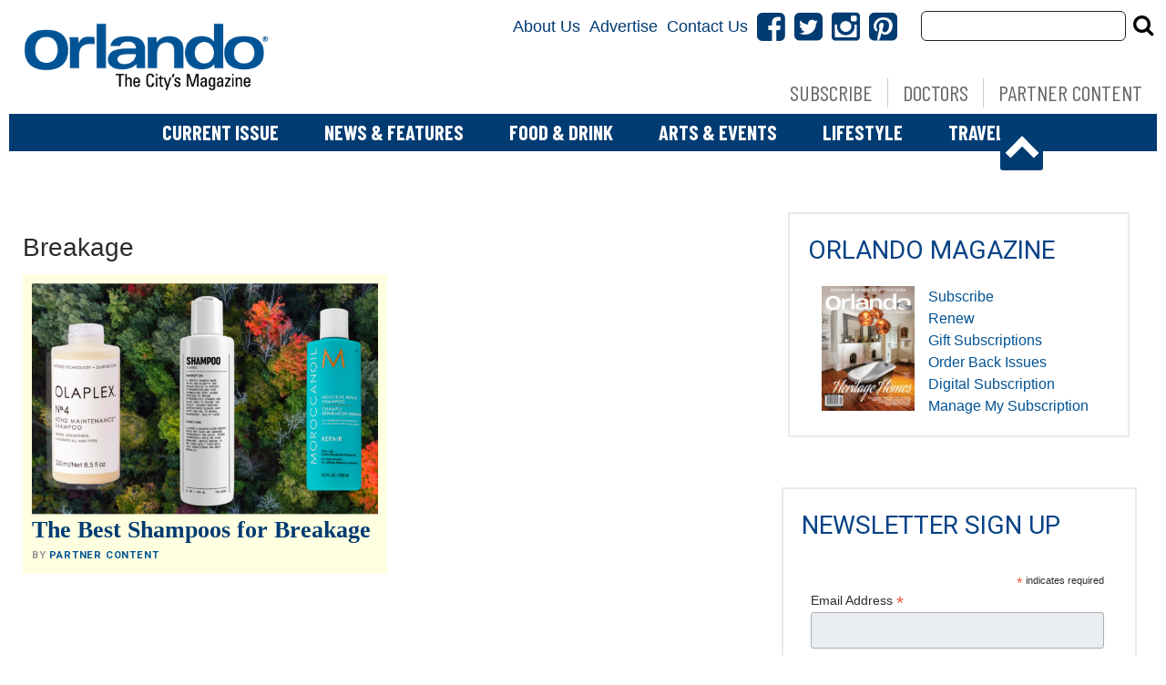

--- FILE ---
content_type: text/html; charset=UTF-8
request_url: https://www.orlandomagazine.com/tag/breakage/
body_size: 22657
content:
<!doctype html>

<!--[if lt IE 7]><html lang="en-US" class="no-js lt-ie9 lt-ie8 lt-ie7"><![endif]-->
<!--[if (IE 7)&!(IEMobile)]><html lang="en-US" class="no-js lt-ie9 lt-ie8"><![endif]-->
<!--[if (IE 8)&!(IEMobile)]><html lang="en-US" class="no-js lt-ie9"><![endif]-->
<!--[if gt IE 8]><!--> <html lang="en-US" class="no-js"><!--<![endif]-->

	<head>
		<meta charset="utf-8">

				<meta http-equiv="X-UA-Compatible" content="IE=edge">

		<title>Breakage Archives - Orlando Magazine</title>

				<meta name="HandheldFriendly" content="True">
		<meta name="MobileOptimized" content="320">
		<meta name="viewport" content="width=device-width, initial-scale=1"/>

				<link rel="icon" href="">
		<link rel="apple-touch-icon" href="">
		<!--[if IE]>
			<link rel="shortcut icon" href="/favicon.ico">
		<![endif]-->

		<meta name="msapplication-TileColor" content="#f01d4f">
		<meta name="msapplication-TileImage" content="https://wpcdn.us-east-1.vip.tn-cloud.net/www.orlandomagazine.com/content/themes/gtxcel/library/images/win8-tile-icon.png">
		<meta name="theme-color" content="#121212">

		<link href="//maxcdn.bootstrapcdn.com/font-awesome/4.7.0/css/font-awesome.min.css" rel="stylesheet"> <!-- Font Awesome Glyphicons -->
		<link rel="pingback" href="https://www.orlandomagazine.com/xmlrpc.php">

		
	<script type="text/javascript">
		if(typeof ad_slots_refresh =='undefined'){
			var ad_slots_refresh = new Array();
		}
		if(typeof gtx_ads_conf =='undefined'){
			var gtx_ads_conf = {};
			gtx_ads_conf.targetMap = {};
			gtx_ads_conf.ads = [];
			gtx_ads_conf.lazy = [];
			gtx_ads_conf.templates = {};
		}
		if(typeof googletag =='undefined'){
			var googletag = googletag || {};
			googletag.cmd = googletag.cmd || [];
		}
		gtx_ads_conf.fulltarget = "archive tag tag-breakage tag-11614 term-category-sponsored-post wpb-js-composer js-comp-ver-6.10.0 vc_responsive";
		gtx_ads_conf.targetMap.url = "/best-shampoos-breakage/";
		gtx_ads_conf.targetMap.post = "239649";
		gtx_ads_conf.targetMap.category = ["sponsored-post"];
		gtx_ads_conf.templates = {
			parallax: 'https://wpcdn.us-east-1.vip.tn-cloud.net/www.orlandomagazine.com/content/plugins/gtx-ad-manager/templates/parallax.js',
			reveal: 'https://wpcdn.us-east-1.vip.tn-cloud.net/www.orlandomagazine.com/content/plugins/gtx-ad-manager/templates/reveal.js',
            roller: 'https://wpcdn.us-east-1.vip.tn-cloud.net/www.orlandomagazine.com/content/plugins/gtx-ad-manager/templates/roller.js'
		};
	</script>
			<script>
			function gtx_enable_dfp(){ /* do nothing */ }
			if(typeof ad_slots_refresh =='undefined'){
				var ad_slots_refresh = new Array(); 
			}
		</script>
		<script>(function(d, s, id){
				 var js, fjs = d.getElementsByTagName(s)[0];
				 if (d.getElementById(id)) {return;}
				 js = d.createElement(s); js.id = id;
				 js.src = "//connect.facebook.net/en_US/sdk.js#xfbml=1&version=v2.6";
				 fjs.parentNode.insertBefore(js, fjs);
			   }(document, 'script', 'facebook-jssdk'));</script><meta name='robots' content='index, follow, max-image-preview:large, max-snippet:-1, max-video-preview:-1' />
<script>
		window.dataLayer = [{"townnews.product.software":"RAYOS","townnews.product.version":"1.21.2","rayos.customer.ua":"UA-5563252-34","rayos.customer.ga4":"G-E7TNSTQFB3","rayos.post.id":239649,"rayos.post.type":"post","rayos.post.title":"The Best Shampoos for Breakage","rayos.post.author_name":["Partner Content"],"rayos.post.primary_category":"Sponsored Post","rayos.post.all_categories":["Sponsored Post"],"rayos.gallery.included":"No","rayos.video.included":"No","rayos.elections.widget_included":"No"}];
	</script><!-- Google Tag Manager -->
		<script>(function(w,d,s,l,i){w[l]=w[l]||[];w[l].push({'gtm.start':
		new Date().getTime(),event:'gtm.js'});var f=d.getElementsByTagName(s)[0],
		j=d.createElement(s),dl=l!='dataLayer'?'&l='+l:'';j.async=true;j.src=
		'https://www.googletagmanager.com/gtm.js?id='+i+dl;f.parentNode.insertBefore(j,f);
		})(window,document,'script','dataLayer','GTM-PDQV3N');</script>
		<!-- End Google Tag Manager -->
		
	<!-- This site is optimized with the Yoast SEO plugin v21.4 - https://yoast.com/wordpress/plugins/seo/ -->
	<link rel="canonical" href="https://www.orlandomagazine.com/tag/breakage/" />
	<meta property="og:locale" content="en_US" />
	<meta property="og:type" content="article" />
	<meta property="og:title" content="Breakage Archives - Orlando Magazine" />
	<meta property="og:url" content="https://www.orlandomagazine.com/tag/breakage/" />
	<meta property="og:site_name" content="Orlando Magazine" />
	<meta name="twitter:card" content="summary_large_image" />
	<script type="application/ld+json" class="yoast-schema-graph">{"@context":"https://schema.org","@graph":[{"@type":"CollectionPage","@id":"https://www.orlandomagazine.com/tag/breakage/","url":"https://www.orlandomagazine.com/tag/breakage/","name":"Breakage Archives - Orlando Magazine","isPartOf":{"@id":"https://www.orlandomagazine.com/#website"},"primaryImageOfPage":{"@id":"https://www.orlandomagazine.com/tag/breakage/#primaryimage"},"image":{"@id":"https://www.orlandomagazine.com/tag/breakage/#primaryimage"},"thumbnailUrl":"https://wpcdn.us-east-1.vip.tn-cloud.net/www.orlandomagazine.com/content/uploads/2023/02/j/m/image1.png","inLanguage":"en-US"},{"@type":"ImageObject","inLanguage":"en-US","@id":"https://www.orlandomagazine.com/tag/breakage/#primaryimage","url":"https://wpcdn.us-east-1.vip.tn-cloud.net/www.orlandomagazine.com/content/uploads/2023/02/j/m/image1.png","contentUrl":"https://wpcdn.us-east-1.vip.tn-cloud.net/www.orlandomagazine.com/content/uploads/2023/02/j/m/image1.png","width":1400,"height":757,"caption":"Image1"},{"@type":"WebSite","@id":"https://www.orlandomagazine.com/#website","url":"https://www.orlandomagazine.com/","name":"Orlando Magazine","description":"Orlando news, food and drink, entertainment and more","potentialAction":[{"@type":"SearchAction","target":{"@type":"EntryPoint","urlTemplate":"https://www.orlandomagazine.com/?s={search_term_string}"},"query-input":"required name=search_term_string"}],"inLanguage":"en-US"}]}</script>
	<!-- / Yoast SEO plugin. -->


<link rel='dns-prefetch' href='//wpcdn.us-east-1.vip.tn-cloud.net' />
<link rel='dns-prefetch' href='//maps.googleapis.com' />
<link rel='dns-prefetch' href='//ws.sharethis.com' />
<link rel='dns-prefetch' href='//www.google.com' />
<link rel='dns-prefetch' href='//fonts.googleapis.com' />
<link rel='dns-prefetch' href='//maxcdn.bootstrapcdn.com' />
<link rel="alternate" type="application/rss+xml" title="Orlando Magazine &raquo; Feed" href="https://www.orlandomagazine.com/feed/" />
<link rel="alternate" type="application/rss+xml" title="Orlando Magazine &raquo; Breakage Tag Feed" href="https://www.orlandomagazine.com/tag/breakage/feed/" />
<script type="text/javascript">
/* <![CDATA[ */
window._wpemojiSettings = {"baseUrl":"https:\/\/s.w.org\/images\/core\/emoji\/14.0.0\/72x72\/","ext":".png","svgUrl":"https:\/\/s.w.org\/images\/core\/emoji\/14.0.0\/svg\/","svgExt":".svg","source":{"concatemoji":"https:\/\/www.orlandomagazine.com\/wp-includes\/js\/wp-emoji-release.min.js"}};
/*! This file is auto-generated */
!function(i,n){var o,s,e;function c(e){try{var t={supportTests:e,timestamp:(new Date).valueOf()};sessionStorage.setItem(o,JSON.stringify(t))}catch(e){}}function p(e,t,n){e.clearRect(0,0,e.canvas.width,e.canvas.height),e.fillText(t,0,0);var t=new Uint32Array(e.getImageData(0,0,e.canvas.width,e.canvas.height).data),r=(e.clearRect(0,0,e.canvas.width,e.canvas.height),e.fillText(n,0,0),new Uint32Array(e.getImageData(0,0,e.canvas.width,e.canvas.height).data));return t.every(function(e,t){return e===r[t]})}function u(e,t,n){switch(t){case"flag":return n(e,"\ud83c\udff3\ufe0f\u200d\u26a7\ufe0f","\ud83c\udff3\ufe0f\u200b\u26a7\ufe0f")?!1:!n(e,"\ud83c\uddfa\ud83c\uddf3","\ud83c\uddfa\u200b\ud83c\uddf3")&&!n(e,"\ud83c\udff4\udb40\udc67\udb40\udc62\udb40\udc65\udb40\udc6e\udb40\udc67\udb40\udc7f","\ud83c\udff4\u200b\udb40\udc67\u200b\udb40\udc62\u200b\udb40\udc65\u200b\udb40\udc6e\u200b\udb40\udc67\u200b\udb40\udc7f");case"emoji":return!n(e,"\ud83e\udef1\ud83c\udffb\u200d\ud83e\udef2\ud83c\udfff","\ud83e\udef1\ud83c\udffb\u200b\ud83e\udef2\ud83c\udfff")}return!1}function f(e,t,n){var r="undefined"!=typeof WorkerGlobalScope&&self instanceof WorkerGlobalScope?new OffscreenCanvas(300,150):i.createElement("canvas"),a=r.getContext("2d",{willReadFrequently:!0}),o=(a.textBaseline="top",a.font="600 32px Arial",{});return e.forEach(function(e){o[e]=t(a,e,n)}),o}function t(e){var t=i.createElement("script");t.src=e,t.defer=!0,i.head.appendChild(t)}"undefined"!=typeof Promise&&(o="wpEmojiSettingsSupports",s=["flag","emoji"],n.supports={everything:!0,everythingExceptFlag:!0},e=new Promise(function(e){i.addEventListener("DOMContentLoaded",e,{once:!0})}),new Promise(function(t){var n=function(){try{var e=JSON.parse(sessionStorage.getItem(o));if("object"==typeof e&&"number"==typeof e.timestamp&&(new Date).valueOf()<e.timestamp+604800&&"object"==typeof e.supportTests)return e.supportTests}catch(e){}return null}();if(!n){if("undefined"!=typeof Worker&&"undefined"!=typeof OffscreenCanvas&&"undefined"!=typeof URL&&URL.createObjectURL&&"undefined"!=typeof Blob)try{var e="postMessage("+f.toString()+"("+[JSON.stringify(s),u.toString(),p.toString()].join(",")+"));",r=new Blob([e],{type:"text/javascript"}),a=new Worker(URL.createObjectURL(r),{name:"wpTestEmojiSupports"});return void(a.onmessage=function(e){c(n=e.data),a.terminate(),t(n)})}catch(e){}c(n=f(s,u,p))}t(n)}).then(function(e){for(var t in e)n.supports[t]=e[t],n.supports.everything=n.supports.everything&&n.supports[t],"flag"!==t&&(n.supports.everythingExceptFlag=n.supports.everythingExceptFlag&&n.supports[t]);n.supports.everythingExceptFlag=n.supports.everythingExceptFlag&&!n.supports.flag,n.DOMReady=!1,n.readyCallback=function(){n.DOMReady=!0}}).then(function(){return e}).then(function(){var e;n.supports.everything||(n.readyCallback(),(e=n.source||{}).concatemoji?t(e.concatemoji):e.wpemoji&&e.twemoji&&(t(e.twemoji),t(e.wpemoji)))}))}((window,document),window._wpemojiSettings);
/* ]]> */
</script>
<link rel='stylesheet' id='bootstrap-css-css' href='https://wpcdn.us-east-1.vip.tn-cloud.net/www.orlandomagazine.com/content/themes/gtxcel/library/css/bootstrap/bootstrap.css' type='text/css' media='all' />
<link rel='stylesheet' id='bones-stylesheet-css' href='https://wpcdn.us-east-1.vip.tn-cloud.net/www.orlandomagazine.com/content/themes/gtxcel/library/css/style.css?ver=1765321969' type='text/css' media='all' />
<!--[if lt IE 9]>
<link rel='stylesheet' id='bones-ie-only-css' href='https://wpcdn.us-east-1.vip.tn-cloud.net/www.orlandomagazine.com/content/themes/gtxcel/library/css/ie.css' type='text/css' media='all' />
<![endif]-->
<link rel='stylesheet' id='list-grid-css' href='https://wpcdn.us-east-1.vip.tn-cloud.net/www.orlandomagazine.com/content/themes/gtxcel/library/css/grid.css?ver=1.11.0' type='text/css' media='all' />
<style id='wp-emoji-styles-inline-css' type='text/css'>

	img.wp-smiley, img.emoji {
		display: inline !important;
		border: none !important;
		box-shadow: none !important;
		height: 1em !important;
		width: 1em !important;
		margin: 0 0.07em !important;
		vertical-align: -0.1em !important;
		background: none !important;
		padding: 0 !important;
	}
</style>
<link rel='stylesheet' id='wp-block-library-css' href='https://www.orlandomagazine.com/wp-includes/css/dist/block-library/style.min.css' type='text/css' media='all' />
<style id='classic-theme-styles-inline-css' type='text/css'>
/*! This file is auto-generated */
.wp-block-button__link{color:#fff;background-color:#32373c;border-radius:9999px;box-shadow:none;text-decoration:none;padding:calc(.667em + 2px) calc(1.333em + 2px);font-size:1.125em}.wp-block-file__button{background:#32373c;color:#fff;text-decoration:none}
</style>
<style id='global-styles-inline-css' type='text/css'>
body{--wp--preset--color--black: #000000;--wp--preset--color--cyan-bluish-gray: #abb8c3;--wp--preset--color--white: #ffffff;--wp--preset--color--pale-pink: #f78da7;--wp--preset--color--vivid-red: #cf2e2e;--wp--preset--color--luminous-vivid-orange: #ff6900;--wp--preset--color--luminous-vivid-amber: #fcb900;--wp--preset--color--light-green-cyan: #7bdcb5;--wp--preset--color--vivid-green-cyan: #00d084;--wp--preset--color--pale-cyan-blue: #8ed1fc;--wp--preset--color--vivid-cyan-blue: #0693e3;--wp--preset--color--vivid-purple: #9b51e0;--wp--preset--gradient--vivid-cyan-blue-to-vivid-purple: linear-gradient(135deg,rgba(6,147,227,1) 0%,rgb(155,81,224) 100%);--wp--preset--gradient--light-green-cyan-to-vivid-green-cyan: linear-gradient(135deg,rgb(122,220,180) 0%,rgb(0,208,130) 100%);--wp--preset--gradient--luminous-vivid-amber-to-luminous-vivid-orange: linear-gradient(135deg,rgba(252,185,0,1) 0%,rgba(255,105,0,1) 100%);--wp--preset--gradient--luminous-vivid-orange-to-vivid-red: linear-gradient(135deg,rgba(255,105,0,1) 0%,rgb(207,46,46) 100%);--wp--preset--gradient--very-light-gray-to-cyan-bluish-gray: linear-gradient(135deg,rgb(238,238,238) 0%,rgb(169,184,195) 100%);--wp--preset--gradient--cool-to-warm-spectrum: linear-gradient(135deg,rgb(74,234,220) 0%,rgb(151,120,209) 20%,rgb(207,42,186) 40%,rgb(238,44,130) 60%,rgb(251,105,98) 80%,rgb(254,248,76) 100%);--wp--preset--gradient--blush-light-purple: linear-gradient(135deg,rgb(255,206,236) 0%,rgb(152,150,240) 100%);--wp--preset--gradient--blush-bordeaux: linear-gradient(135deg,rgb(254,205,165) 0%,rgb(254,45,45) 50%,rgb(107,0,62) 100%);--wp--preset--gradient--luminous-dusk: linear-gradient(135deg,rgb(255,203,112) 0%,rgb(199,81,192) 50%,rgb(65,88,208) 100%);--wp--preset--gradient--pale-ocean: linear-gradient(135deg,rgb(255,245,203) 0%,rgb(182,227,212) 50%,rgb(51,167,181) 100%);--wp--preset--gradient--electric-grass: linear-gradient(135deg,rgb(202,248,128) 0%,rgb(113,206,126) 100%);--wp--preset--gradient--midnight: linear-gradient(135deg,rgb(2,3,129) 0%,rgb(40,116,252) 100%);--wp--preset--font-size--small: 13px;--wp--preset--font-size--medium: 20px;--wp--preset--font-size--large: 36px;--wp--preset--font-size--x-large: 42px;--wp--preset--spacing--20: 0.44rem;--wp--preset--spacing--30: 0.67rem;--wp--preset--spacing--40: 1rem;--wp--preset--spacing--50: 1.5rem;--wp--preset--spacing--60: 2.25rem;--wp--preset--spacing--70: 3.38rem;--wp--preset--spacing--80: 5.06rem;--wp--preset--shadow--natural: 6px 6px 9px rgba(0, 0, 0, 0.2);--wp--preset--shadow--deep: 12px 12px 50px rgba(0, 0, 0, 0.4);--wp--preset--shadow--sharp: 6px 6px 0px rgba(0, 0, 0, 0.2);--wp--preset--shadow--outlined: 6px 6px 0px -3px rgba(255, 255, 255, 1), 6px 6px rgba(0, 0, 0, 1);--wp--preset--shadow--crisp: 6px 6px 0px rgba(0, 0, 0, 1);}:where(.is-layout-flex){gap: 0.5em;}:where(.is-layout-grid){gap: 0.5em;}body .is-layout-flow > .alignleft{float: left;margin-inline-start: 0;margin-inline-end: 2em;}body .is-layout-flow > .alignright{float: right;margin-inline-start: 2em;margin-inline-end: 0;}body .is-layout-flow > .aligncenter{margin-left: auto !important;margin-right: auto !important;}body .is-layout-constrained > .alignleft{float: left;margin-inline-start: 0;margin-inline-end: 2em;}body .is-layout-constrained > .alignright{float: right;margin-inline-start: 2em;margin-inline-end: 0;}body .is-layout-constrained > .aligncenter{margin-left: auto !important;margin-right: auto !important;}body .is-layout-constrained > :where(:not(.alignleft):not(.alignright):not(.alignfull)){max-width: var(--wp--style--global--content-size);margin-left: auto !important;margin-right: auto !important;}body .is-layout-constrained > .alignwide{max-width: var(--wp--style--global--wide-size);}body .is-layout-flex{display: flex;}body .is-layout-flex{flex-wrap: wrap;align-items: center;}body .is-layout-flex > *{margin: 0;}body .is-layout-grid{display: grid;}body .is-layout-grid > *{margin: 0;}:where(.wp-block-columns.is-layout-flex){gap: 2em;}:where(.wp-block-columns.is-layout-grid){gap: 2em;}:where(.wp-block-post-template.is-layout-flex){gap: 1.25em;}:where(.wp-block-post-template.is-layout-grid){gap: 1.25em;}.has-black-color{color: var(--wp--preset--color--black) !important;}.has-cyan-bluish-gray-color{color: var(--wp--preset--color--cyan-bluish-gray) !important;}.has-white-color{color: var(--wp--preset--color--white) !important;}.has-pale-pink-color{color: var(--wp--preset--color--pale-pink) !important;}.has-vivid-red-color{color: var(--wp--preset--color--vivid-red) !important;}.has-luminous-vivid-orange-color{color: var(--wp--preset--color--luminous-vivid-orange) !important;}.has-luminous-vivid-amber-color{color: var(--wp--preset--color--luminous-vivid-amber) !important;}.has-light-green-cyan-color{color: var(--wp--preset--color--light-green-cyan) !important;}.has-vivid-green-cyan-color{color: var(--wp--preset--color--vivid-green-cyan) !important;}.has-pale-cyan-blue-color{color: var(--wp--preset--color--pale-cyan-blue) !important;}.has-vivid-cyan-blue-color{color: var(--wp--preset--color--vivid-cyan-blue) !important;}.has-vivid-purple-color{color: var(--wp--preset--color--vivid-purple) !important;}.has-black-background-color{background-color: var(--wp--preset--color--black) !important;}.has-cyan-bluish-gray-background-color{background-color: var(--wp--preset--color--cyan-bluish-gray) !important;}.has-white-background-color{background-color: var(--wp--preset--color--white) !important;}.has-pale-pink-background-color{background-color: var(--wp--preset--color--pale-pink) !important;}.has-vivid-red-background-color{background-color: var(--wp--preset--color--vivid-red) !important;}.has-luminous-vivid-orange-background-color{background-color: var(--wp--preset--color--luminous-vivid-orange) !important;}.has-luminous-vivid-amber-background-color{background-color: var(--wp--preset--color--luminous-vivid-amber) !important;}.has-light-green-cyan-background-color{background-color: var(--wp--preset--color--light-green-cyan) !important;}.has-vivid-green-cyan-background-color{background-color: var(--wp--preset--color--vivid-green-cyan) !important;}.has-pale-cyan-blue-background-color{background-color: var(--wp--preset--color--pale-cyan-blue) !important;}.has-vivid-cyan-blue-background-color{background-color: var(--wp--preset--color--vivid-cyan-blue) !important;}.has-vivid-purple-background-color{background-color: var(--wp--preset--color--vivid-purple) !important;}.has-black-border-color{border-color: var(--wp--preset--color--black) !important;}.has-cyan-bluish-gray-border-color{border-color: var(--wp--preset--color--cyan-bluish-gray) !important;}.has-white-border-color{border-color: var(--wp--preset--color--white) !important;}.has-pale-pink-border-color{border-color: var(--wp--preset--color--pale-pink) !important;}.has-vivid-red-border-color{border-color: var(--wp--preset--color--vivid-red) !important;}.has-luminous-vivid-orange-border-color{border-color: var(--wp--preset--color--luminous-vivid-orange) !important;}.has-luminous-vivid-amber-border-color{border-color: var(--wp--preset--color--luminous-vivid-amber) !important;}.has-light-green-cyan-border-color{border-color: var(--wp--preset--color--light-green-cyan) !important;}.has-vivid-green-cyan-border-color{border-color: var(--wp--preset--color--vivid-green-cyan) !important;}.has-pale-cyan-blue-border-color{border-color: var(--wp--preset--color--pale-cyan-blue) !important;}.has-vivid-cyan-blue-border-color{border-color: var(--wp--preset--color--vivid-cyan-blue) !important;}.has-vivid-purple-border-color{border-color: var(--wp--preset--color--vivid-purple) !important;}.has-vivid-cyan-blue-to-vivid-purple-gradient-background{background: var(--wp--preset--gradient--vivid-cyan-blue-to-vivid-purple) !important;}.has-light-green-cyan-to-vivid-green-cyan-gradient-background{background: var(--wp--preset--gradient--light-green-cyan-to-vivid-green-cyan) !important;}.has-luminous-vivid-amber-to-luminous-vivid-orange-gradient-background{background: var(--wp--preset--gradient--luminous-vivid-amber-to-luminous-vivid-orange) !important;}.has-luminous-vivid-orange-to-vivid-red-gradient-background{background: var(--wp--preset--gradient--luminous-vivid-orange-to-vivid-red) !important;}.has-very-light-gray-to-cyan-bluish-gray-gradient-background{background: var(--wp--preset--gradient--very-light-gray-to-cyan-bluish-gray) !important;}.has-cool-to-warm-spectrum-gradient-background{background: var(--wp--preset--gradient--cool-to-warm-spectrum) !important;}.has-blush-light-purple-gradient-background{background: var(--wp--preset--gradient--blush-light-purple) !important;}.has-blush-bordeaux-gradient-background{background: var(--wp--preset--gradient--blush-bordeaux) !important;}.has-luminous-dusk-gradient-background{background: var(--wp--preset--gradient--luminous-dusk) !important;}.has-pale-ocean-gradient-background{background: var(--wp--preset--gradient--pale-ocean) !important;}.has-electric-grass-gradient-background{background: var(--wp--preset--gradient--electric-grass) !important;}.has-midnight-gradient-background{background: var(--wp--preset--gradient--midnight) !important;}.has-small-font-size{font-size: var(--wp--preset--font-size--small) !important;}.has-medium-font-size{font-size: var(--wp--preset--font-size--medium) !important;}.has-large-font-size{font-size: var(--wp--preset--font-size--large) !important;}.has-x-large-font-size{font-size: var(--wp--preset--font-size--x-large) !important;}
.wp-block-navigation a:where(:not(.wp-element-button)){color: inherit;}
:where(.wp-block-post-template.is-layout-flex){gap: 1.25em;}:where(.wp-block-post-template.is-layout-grid){gap: 1.25em;}
:where(.wp-block-columns.is-layout-flex){gap: 2em;}:where(.wp-block-columns.is-layout-grid){gap: 2em;}
.wp-block-pullquote{font-size: 1.5em;line-height: 1.6;}
</style>
<link rel='stylesheet' id='gt-posts-slider-style-css' href='https://wpcdn.us-east-1.vip.tn-cloud.net/www.orlandomagazine.com/content/mu-plugins/gtxcel-plugin/vc_posts_slider/posts-slider.css?ver=1570550597' type='text/css' media='all' />
<link rel='stylesheet' id='flexslider-css' href='https://wpcdn.us-east-1.vip.tn-cloud.net/www.orlandomagazine.com/content/mu-plugins/js_composer/assets/lib/flexslider/flexslider.min.css?ver=6.10.0' type='text/css' media='all' />
<link rel='stylesheet' id='gt-flexslider-style-css' href='https://wpcdn.us-east-1.vip.tn-cloud.net/www.orlandomagazine.com/content/mu-plugins/gtxcel-plugin/vc_gallery/gt-flexslider.css?ver=1648237149' type='text/css' media='all' />
<link rel='stylesheet' id='prettyphoto-css' href='https://wpcdn.us-east-1.vip.tn-cloud.net/www.orlandomagazine.com/content/mu-plugins/js_composer/assets/lib/prettyphoto/css/prettyPhoto.min.css?ver=6.10.0' type='text/css' media='all' />
<link rel='stylesheet' id='rayos_alm_list_templates_style-css' href='https://wpcdn.us-east-1.vip.tn-cloud.net/www.orlandomagazine.com/content/mu-plugins/gtxcel-plugin/functionalities//css/rayos_alm_list_templates.css?ver=1667523778' type='text/css' media='all' />
<link crossorigin="anonymous" rel='stylesheet' id='googlefonts-css' href='https://fonts.googleapis.com/css?family=Barlow+Condensed:400,700|Roboto:400,700&subset=latin' type='text/css' media='all' />
<link rel='stylesheet' id='blox-syndication-css' href='https://wpcdn.us-east-1.vip.tn-cloud.net/www.orlandomagazine.com/content/plugins/blox-syndication/assets/css/blox-syndication.css' type='text/css' media='all' />
<link rel='stylesheet' id='geobase-style-css' href='https://wpcdn.us-east-1.vip.tn-cloud.net/www.orlandomagazine.com/content/plugins/geobase/geobase.css?ver=1679517292' type='text/css' media='all' />
<style id='geobase-style-inline-css' type='text/css'>

	article.geobase-post .geobase-content-wrapper {
		width: 68%;
		float: right;
	}
	article.geobase-post .thumb-wrap {
		width: 30%;
		float: Left;
		margin-right: 2%;	}
	
</style>
<link rel='stylesheet' id='geobase-prettyphoto-style-css' href='https://wpcdn.us-east-1.vip.tn-cloud.net/www.orlandomagazine.com/content/plugins/geobase/prettyphoto/css/prettyPhoto.css' type='text/css' media='all' />
<link rel='stylesheet' id='geobasemap-style-css' href='https://wpcdn.us-east-1.vip.tn-cloud.net/www.orlandomagazine.com/content/plugins/geobase/vc_geobasemap/vc_geobasemap.css?ver=1570550597' type='text/css' media='all' />
<link rel='stylesheet' id='directory-select2-css' href='https://wpcdn.us-east-1.vip.tn-cloud.net/www.orlandomagazine.com/content/plugins/geobase/vc_directory_filter/assets/select2/css/select2.css?ver=3.5.2' type='text/css' media='all' />
<link rel='stylesheet' id='custom-template-style-css' href='https://wpcdn.us-east-1.vip.tn-cloud.net/www.orlandomagazine.com/content/plugins/gt-custom-templates/custom-templates.css' type='text/css' media='all' />
<link rel='stylesheet' id='ad-manager-style-css' href='https://wpcdn.us-east-1.vip.tn-cloud.net/www.orlandomagazine.com/content/plugins/gtx-ad-manager/ad-manager.css?ver=1728932431' type='text/css' media='all' />
<link rel='stylesheet' id='bylines-style-css' href='https://wpcdn.us-east-1.vip.tn-cloud.net/www.orlandomagazine.com/content/plugins/gtx-author-bios/css/bylines.css?ver=1570550597' type='text/css' media='all' />
<link rel='stylesheet' id='gtxcelfimagescss-css' href='https://wpcdn.us-east-1.vip.tn-cloud.net/www.orlandomagazine.com/content/plugins/gtx-fimages/css/all.css?ver=1570550597' type='text/css' media='all' />
<link rel='stylesheet' id='lightbox-style-css' href='https://wpcdn.us-east-1.vip.tn-cloud.net/www.orlandomagazine.com/content/plugins/gtx-gallery/css/gtx-lightbox.css?ver=2018.3.20' type='text/css' media='all' />
<link rel='stylesheet' id='gtx-issues-style-css' href='https://wpcdn.us-east-1.vip.tn-cloud.net/www.orlandomagazine.com/content/plugins/gtx-issue-management/assets/gtx-issues.css?ver=2019.02.28' type='text/css' media='all' />
<link rel='stylesheet' id='gtx-oembed-style-css' href='https://wpcdn.us-east-1.vip.tn-cloud.net/www.orlandomagazine.com/content/plugins/gtx-oembed-extension/gtx-oembed.css?ver=1570550597' type='text/css' media='all' />
<link rel='stylesheet' id='rayos_trending_topics_style-css' href='https://wpcdn.us-east-1.vip.tn-cloud.net/www.orlandomagazine.com/content/plugins/rayos-trending-topics/rayos-trending-topics.css?ver=1621950080' type='text/css' media='all' />
<link crossorigin="anonymous" rel='stylesheet' id='simple-share-buttons-adder-font-awesome-css' href='//maxcdn.bootstrapcdn.com/font-awesome/4.3.0/css/font-awesome.min.css' type='text/css' media='all' />
<link rel='stylesheet' id='author-bios-style-css' href='https://wpcdn.us-east-1.vip.tn-cloud.net/www.orlandomagazine.com/content/plugins/gtx-author-bios/css/author-bios.css' type='text/css' media='all' />
<link rel='stylesheet' id='parent-style-css' href='https://wpcdn.us-east-1.vip.tn-cloud.net/www.orlandomagazine.com/content/themes/gtxcel/style.css?ver=1664375579' type='text/css' media='all' />
<link rel='stylesheet' id='child-style-css' href='https://wpcdn.us-east-1.vip.tn-cloud.net/www.orlandomagazine.com/content/themes/orlandomagazine/style.css' type='text/css' media='all' />
<link rel='stylesheet' id='gtx-custom_css_post-css' href='https://www.orlandomagazine.com/style/0797bb0dc3dead9f6f62d1b62aa69a2b/custom_css_post/' type='text/css' media='all' />
<link rel='stylesheet' id='acf-repeater-style-css' href='https://wpcdn.us-east-1.vip.tn-cloud.net/www.orlandomagazine.com/content/themes/gtxcel/includes/acf_repeater_shortcode/acf_repeater_shortcode.css' type='text/css' media='all' />
<link rel='stylesheet' id='rayos-ssba-twitter-x-logo-css' href='https://wpcdn.us-east-1.vip.tn-cloud.net/www.orlandomagazine.com/content/themes/gtxcel/includes/ssba-twitter-update/x-logo-styles.css?ver=1702673046' type='text/css' media='all' />
<link rel='stylesheet' id='dashicons-css' href='https://www.orlandomagazine.com/wp-includes/css/dashicons.min.css' type='text/css' media='all' />
<link rel='stylesheet' id='acf-global-css' href='https://wpcdn.us-east-1.vip.tn-cloud.net/www.orlandomagazine.com/content/mu-plugins/advanced-custom-fields-pro/assets/build/css/acf-global.css?ver=6.0.3' type='text/css' media='all' />
<link rel='stylesheet' id='acf-input-css' href='https://wpcdn.us-east-1.vip.tn-cloud.net/www.orlandomagazine.com/content/mu-plugins/advanced-custom-fields-pro/assets/build/css/acf-input.css?ver=6.0.3' type='text/css' media='all' />
<link rel='stylesheet' id='acf-pro-input-css' href='https://wpcdn.us-east-1.vip.tn-cloud.net/www.orlandomagazine.com/content/mu-plugins/advanced-custom-fields-pro/assets/build/css/pro/acf-pro-input.css?ver=6.0.3' type='text/css' media='all' />
<link rel='stylesheet' id='acf-datepicker-css' href='https://wpcdn.us-east-1.vip.tn-cloud.net/www.orlandomagazine.com/content/mu-plugins/advanced-custom-fields-pro/assets/inc/datepicker/jquery-ui.min.css?ver=1.11.4' type='text/css' media='all' />
<link rel='stylesheet' id='acf-timepicker-css' href='https://wpcdn.us-east-1.vip.tn-cloud.net/www.orlandomagazine.com/content/mu-plugins/advanced-custom-fields-pro/assets/inc/timepicker/jquery-ui-timepicker-addon.min.css?ver=1.6.1' type='text/css' media='all' />
<link rel='stylesheet' id='wp-color-picker-css' href='https://www.orlandomagazine.com/wp-admin/css/color-picker.min.css' type='text/css' media='all' />
<link rel='stylesheet' id='blox-syndication-admin-css' href='https://wpcdn.us-east-1.vip.tn-cloud.net/www.orlandomagazine.com/content/plugins/blox-syndication/assets/css/admin-blox-syndication.css?ver=1.1.1' type='text/css' media='all' />
<link rel='stylesheet' id='dgwt-jg-style-css' href='https://wpcdn.us-east-1.vip.tn-cloud.net/www.orlandomagazine.com/content/plugins/gtx-gallery/justified-gallery/assets/css/style.min.css?ver=1.2.2' type='text/css' media='all' />
<link rel='stylesheet' id='dgwt-jg-photoswipe-css' href='https://wpcdn.us-east-1.vip.tn-cloud.net/www.orlandomagazine.com/content/plugins/gtx-gallery/justified-gallery/includes/Lightbox/Photoswipe/assets/photoswipe.css?ver=1.2.2' type='text/css' media='all' />
<link rel='stylesheet' id='dgwt-jg-photoswipe-skin-css' href='https://wpcdn.us-east-1.vip.tn-cloud.net/www.orlandomagazine.com/content/plugins/gtx-gallery/justified-gallery/includes/Lightbox/Photoswipe/assets/default-skin/default-skin.css?ver=1.2.2' type='text/css' media='all' />
<script type="text/javascript" src="https://www.orlandomagazine.com/wp-includes/js/jquery/jquery.min.js?ver=3.7.1" id="jquery-core-js"></script>
<script type="text/javascript" src="https://www.orlandomagazine.com/wp-includes/js/jquery/jquery-migrate.min.js?ver=3.4.1" id="jquery-migrate-js"></script>
<script type="text/javascript" src="https://wpcdn.us-east-1.vip.tn-cloud.net/www.orlandomagazine.com/content/themes/gtxcel/library/js/libs/modernizr.custom.min.js?ver=2.5.3" id="bones-modernizr-js"></script>
<script type="text/javascript" src="https://wpcdn.us-east-1.vip.tn-cloud.net/www.orlandomagazine.com/content/themes/gtxcel/library/js/gtxcel.js?ver=0.1" id="gtxcel-global-js"></script>
<script type="text/javascript" src="https://wpcdn.us-east-1.vip.tn-cloud.net/www.orlandomagazine.com/content/themes/gtxcel/library/js/mobile-nav.js?ver=0.1" id="mobile-nav-js"></script>
<script type="text/javascript" src="https://wpcdn.us-east-1.vip.tn-cloud.net/www.orlandomagazine.com/content/plugins/geobase/prettyphoto/js/jquery.prettyPhoto.js" id="geobase-prettyphoto-script-js"></script>
<script type="text/javascript" src="https://wpcdn.us-east-1.vip.tn-cloud.net/www.orlandomagazine.com/content/plugins/geobase/vc_directory_filter/assets/select2/js/select2.min.js?ver=3.5.2" id="directory-select2-js"></script>
<script type="text/javascript" id="directory-filter-js-extra">
/* <![CDATA[ */
var ajaxurl = "https:\/\/www.orlandomagazine.com\/wp-admin\/admin-ajax.php";
/* ]]> */
</script>
<script type="text/javascript" src="https://wpcdn.us-east-1.vip.tn-cloud.net/www.orlandomagazine.com/content/plugins/geobase/vc_directory_filter/directory-filter.js?ver=1599147537" id="directory-filter-js"></script>
<script type="text/javascript" id="lightbox-script-js-extra">
/* <![CDATA[ */
var lightboxSettings = {"show_ads":"1","ad_details":[{"min_width":"768","max_width":"","dfp_ad_sizes":[{"dfp_ad_width":"728","dfp_ad_height":"90"}]},{"min_width":"","max_width":"767","dfp_ad_sizes":[{"dfp_ad_width":"320","dfp_ad_height":"50"},{"dfp_ad_width":"300","dfp_ad_height":"50"}]}],"dfp_path":"\/1006195\/orlandomagazine.com\/breakage","slot_name":"lightbox_ad","post_title":"The Best Shampoos for Breakage","post_type":"post","post_id":"239649","post_cats":"Sponsored Post","author":"Partner Content"};
/* ]]> */
</script>
<script type="text/javascript" src="https://wpcdn.us-east-1.vip.tn-cloud.net/www.orlandomagazine.com/content/plugins/gtx-gallery/js/gtx-lightbox.js?ver=2018.3.20" id="lightbox-script-js"></script>
<script id='st_insights_js' type="text/javascript" src="https://ws.sharethis.com/button/st_insights.js?publisher=4d48b7c5-0ae3-43d4-bfbe-3ff8c17a8ae6&amp;product=simpleshare" id="ssba-sharethis-js"></script>
<script type="text/javascript" src="https://wpcdn.us-east-1.vip.tn-cloud.net/www.orlandomagazine.com/content/themes/gtxcel/includes/acf_repeater_shortcode/acf_repeater_shortcode.js" id="acf-repeater-script-js"></script>
<script type="text/javascript" src="https://www.orlandomagazine.com/wp-includes/js/jquery/ui/core.min.js?ver=1.13.2" id="jquery-ui-core-js"></script>
<script type="text/javascript" src="https://www.orlandomagazine.com/wp-includes/js/jquery/ui/mouse.min.js?ver=1.13.2" id="jquery-ui-mouse-js"></script>
<script type="text/javascript" src="https://www.orlandomagazine.com/wp-includes/js/jquery/ui/sortable.min.js?ver=1.13.2" id="jquery-ui-sortable-js"></script>
<script type="text/javascript" src="https://www.orlandomagazine.com/wp-includes/js/jquery/ui/resizable.min.js?ver=1.13.2" id="jquery-ui-resizable-js"></script>
<script type="text/javascript" src="https://wpcdn.us-east-1.vip.tn-cloud.net/www.orlandomagazine.com/content/mu-plugins/advanced-custom-fields-pro/assets/build/js/acf.min.js?ver=6.0.3" id="acf-js"></script>
<script type="text/javascript" src="https://wpcdn.us-east-1.vip.tn-cloud.net/www.orlandomagazine.com/content/mu-plugins/advanced-custom-fields-pro/assets/build/js/acf-input.min.js?ver=6.0.3" id="acf-input-js"></script>
<script type="text/javascript" src="https://wpcdn.us-east-1.vip.tn-cloud.net/www.orlandomagazine.com/content/mu-plugins/advanced-custom-fields-pro/assets/build/js/pro/acf-pro-input.min.js?ver=6.0.3" id="acf-pro-input-js"></script>
<script type="text/javascript" src="https://www.orlandomagazine.com/wp-includes/js/jquery/ui/datepicker.min.js?ver=1.13.2" id="jquery-ui-datepicker-js"></script>
<script type="text/javascript" id="jquery-ui-datepicker-js-after">
/* <![CDATA[ */
jQuery(function(jQuery){jQuery.datepicker.setDefaults({"closeText":"Close","currentText":"Today","monthNames":["January","February","March","April","May","June","July","August","September","October","November","December"],"monthNamesShort":["Jan","Feb","Mar","Apr","May","Jun","Jul","Aug","Sep","Oct","Nov","Dec"],"nextText":"Next","prevText":"Previous","dayNames":["Sunday","Monday","Tuesday","Wednesday","Thursday","Friday","Saturday"],"dayNamesShort":["Sun","Mon","Tue","Wed","Thu","Fri","Sat"],"dayNamesMin":["S","M","T","W","T","F","S"],"dateFormat":"MM d, yy","firstDay":1,"isRTL":false});});
/* ]]> */
</script>
<script type="text/javascript" src="https://wpcdn.us-east-1.vip.tn-cloud.net/www.orlandomagazine.com/content/mu-plugins/advanced-custom-fields-pro/assets/inc/timepicker/jquery-ui-timepicker-addon.min.js?ver=1.6.1" id="acf-timepicker-js"></script>
<script type="text/javascript" src="https://www.orlandomagazine.com/wp-includes/js/jquery/ui/draggable.min.js?ver=1.13.2" id="jquery-ui-draggable-js"></script>
<script type="text/javascript" src="https://www.orlandomagazine.com/wp-includes/js/jquery/ui/slider.min.js?ver=1.13.2" id="jquery-ui-slider-js"></script>
<script type="text/javascript" src="https://www.orlandomagazine.com/wp-includes/js/jquery/jquery.ui.touch-punch.js?ver=0.2.2" id="jquery-touch-punch-js"></script>
<script type="text/javascript" src="https://www.orlandomagazine.com/wp-admin/js/iris.min.js?ver=1.0.7" id="iris-js"></script>
<script type="text/javascript" src="https://www.orlandomagazine.com/wp-includes/js/dist/vendor/wp-polyfill-inert.min.js?ver=3.1.2" id="wp-polyfill-inert-js"></script>
<script type="text/javascript" src="https://www.orlandomagazine.com/wp-includes/js/dist/vendor/regenerator-runtime.min.js?ver=0.14.0" id="regenerator-runtime-js"></script>
<script type="text/javascript" src="https://www.orlandomagazine.com/wp-includes/js/dist/vendor/wp-polyfill.min.js?ver=3.15.0" id="wp-polyfill-js"></script>
<script type="text/javascript" src="https://www.orlandomagazine.com/wp-includes/js/dist/hooks.min.js?ver=c6aec9a8d4e5a5d543a1" id="wp-hooks-js"></script>
<script type="text/javascript" src="https://www.orlandomagazine.com/wp-includes/js/dist/i18n.min.js?ver=7701b0c3857f914212ef" id="wp-i18n-js"></script>
<script type="text/javascript" id="wp-i18n-js-after">
/* <![CDATA[ */
wp.i18n.setLocaleData( { 'text direction\u0004ltr': [ 'ltr' ] } );
/* ]]> */
</script>
<script type="text/javascript" src="https://www.orlandomagazine.com/wp-admin/js/color-picker.min.js" id="wp-color-picker-js"></script>
<script type="text/javascript" src="https://wpcdn.us-east-1.vip.tn-cloud.net/www.orlandomagazine.com/content/mu-plugins/advanced-custom-fields-pro/assets/inc/color-picker-alpha/wp-color-picker-alpha.js?ver=3.0.0" id="acf-color-picker-alpha-js"></script>
<script type="text/javascript" src="https://wpcdn.us-east-1.vip.tn-cloud.net/www.orlandomagazine.com/content/mu-plugins/acf-recaptcha/js/input.js" id="acf-input-recaptcha-js"></script>
<script type="text/javascript" src="https://www.google.com/recaptcha/api.js" id="recaptcha-api-js"></script>
<script type="text/javascript" id="blox-syndication-js-extra">
/* <![CDATA[ */
var blox_synd_ajax_object = {"ajax_url":"https:\/\/www.orlandomagazine.com\/wp-admin\/admin-ajax.php","asset_path":"https:\/\/wpcdn.us-east-1.vip.tn-cloud.net\/www.orlandomagazine.com\/content\/plugins\/blox-syndication\/assets"};
var blox_synd_ajax_object = {"ajax_url":"https:\/\/www.orlandomagazine.com\/wp-admin\/admin-ajax.php","asset_path":"https:\/\/wpcdn.us-east-1.vip.tn-cloud.net\/www.orlandomagazine.com\/content\/plugins\/blox-syndication\/assets"};
/* ]]> */
</script>
<script type="text/javascript" src="https://wpcdn.us-east-1.vip.tn-cloud.net/www.orlandomagazine.com/content/plugins/blox-syndication/assets/js/admin-blox-syndication.js?ver=1.1.1" id="blox-syndication-js"></script>
<link rel="https://api.w.org/" href="https://www.orlandomagazine.com/wp-json/" /><link rel="alternate" type="application/json" href="https://www.orlandomagazine.com/wp-json/wp/v2/tags/11614" />	<script type="text/javascript">
		var user_logged_in = 0;
		var logout_url = 'https://www.orlandomagazine.com/wp-login.php?action=logout&amp;_wpnonce=baddfe226c';
	</script>
						<style type="text/css" media="screen">
			.loggedin {
				display: none;
			}
			.loggedout {
				display: block;
			}
			</style>
			<meta name="generator" content="Powered by WPBakery Page Builder - drag and drop page builder for WordPress."/>
<!-- There is no amphtml version available for this URL. --><link rel="icon" href="https://wpcdn.us-east-1.vip.tn-cloud.net/www.orlandomagazine.com/content/uploads/2024/02/c/o/z1cozrta-400x400-1-125x125.jpg" sizes="32x32" />
<link rel="icon" href="https://wpcdn.us-east-1.vip.tn-cloud.net/www.orlandomagazine.com/content/uploads/2024/02/c/o/z1cozrta-400x400-1-300x300.jpg" sizes="192x192" />
<link rel="apple-touch-icon" href="https://wpcdn.us-east-1.vip.tn-cloud.net/www.orlandomagazine.com/content/uploads/2024/02/c/o/z1cozrta-400x400-1-300x300.jpg" />
<meta name="msapplication-TileImage" content="https://wpcdn.us-east-1.vip.tn-cloud.net/www.orlandomagazine.com/content/uploads/2024/02/c/o/z1cozrta-400x400-1-300x300.jpg" />
<noscript><style> .wpb_animate_when_almost_visible { opacity: 1; }</style></noscript><!-- Facebook Pixel Code -->
<script>
!function(f,b,e,v,n,t,s){if(f.fbq)return;n=f.fbq=function(){n.callMethod?
n.callMethod.apply(n,arguments):n.queue.push(arguments)};
if(!f._fbq)f._fbq=n;n.push=n;n.loaded=!0;n.version='2.0';
n.queue=[];t=b.createElement(e);t.async=!0;
t.src=v;s=b.getElementsByTagName(e)[0];
s.parentNode.insertBefore(t,s)}(window,document,'script',
'https://connect.facebook.net/en_US/fbevents.js');
fbq('init', '897122450714003');
fbq('track', 'PageView');
</script>
<noscript>
   <img height="1" width="1" src="https://www.facebook.com/tr?id=897122450714003&ev=PageView&noscript=1"/>
</noscript>
<!-- End Facebook Pixel Code -->	</head>

<body class="archive tag tag-breakage tag-11614 term-category-sponsored-post wpb-js-composer js-comp-ver-6.10.0 vc_responsive" itemscope itemtype="http://schema.org/WebPage">
	<script type='text/javascript' src='/shared-content/art/stats/common/tracker.js'></script>
	<script type='text/javascript'>
	<!--
	if (typeof(TNStats_Tracker) !== 'undefined' && typeof(TNTracker) === 'undefined') { TNTracker = new TNStats_Tracker('www.orlandomagazine.com'); TNTracker.trackPageView(); }
	// -->
	</script>
	
	<!-- Google Tag Manager (noscript) -->
		<noscript><iframe src="https://www.googletagmanager.com/ns.html?id=GTM-PDQV3N&amp;townnews.product.software=RAYOS&amp;townnews.product.version=1.21.2&amp;rayos.customer.ua=UA-5563252-34&amp;rayos.customer.ga4=G-E7TNSTQFB3&amp;rayos.post.id=239649&amp;rayos.post.type=post&amp;rayos.post.title=The+Best+Shampoos+for+Breakage&amp;rayos.post.author_name.0=Partner+Content&amp;rayos.post.primary_category=Sponsored+Post&amp;rayos.post.all_categories.0=Sponsored+Post&amp;rayos.gallery.included=No&amp;rayos.video.included=No&amp;rayos.elections.widget_included=No&amp;rayos.client.noscript=Yes"
		height="0" width="0" style="display:none;visibility:hidden"></iframe></noscript>
		<!-- End Google Tag Manager (noscript) -->
					<div class="menu-wrap">
			<p class="mobile-nav-title">Sections</p><div class="menu-side"><ul id="menu-sections" class="menu"><li id="menu-item-16145" class="menu-item menu-item-type-custom menu-item-object-custom menu-item-16145"><a href="/issue/orlando-magazine/current-issue" data-menu-title="sections" data-menu-count="6" data-menu-index="1" id="menu-item-link-16145">Current Issue</a></li>
<li id="menu-item-12329" class="menu-item menu-item-type-post_type menu-item-object-page menu-item-12329"><a href="https://www.orlandomagazine.com/news-features/" data-menu-title="sections" data-menu-count="6" data-menu-index="2" id="menu-item-link-12329">News &#038; Features</a></li>
<li id="menu-item-12327" class="menu-item menu-item-type-post_type menu-item-object-page menu-item-12327"><a href="https://www.orlandomagazine.com/food-drink/" data-menu-title="sections" data-menu-count="6" data-menu-index="3" id="menu-item-link-12327">Food &#038; Drink</a></li>
<li id="menu-item-12328" class="menu-item menu-item-type-post_type menu-item-object-page menu-item-12328"><a href="https://www.orlandomagazine.com/arts-events/" data-menu-title="sections" data-menu-count="6" data-menu-index="4" id="menu-item-link-12328">Arts &#038; Events</a></li>
<li id="menu-item-12326" class="menu-item menu-item-type-post_type menu-item-object-page menu-item-12326"><a href="https://www.orlandomagazine.com/lifestyle/" data-menu-title="sections" data-menu-count="6" data-menu-index="5" id="menu-item-link-12326">Lifestyle</a></li>
<li id="menu-item-12325" class="menu-item menu-item-type-post_type menu-item-object-page menu-item-12325"><a href="https://www.orlandomagazine.com/travel/" data-menu-title="sections" data-menu-count="6" data-menu-index="6" id="menu-item-link-12325">Travel</a></li>
</ul></div><p class="mobile-nav-title">Topics</p><div class="menu-side"><ul id="menu-topics" class="menu"><li id="menu-item-85552" class="menu-item menu-item-type-custom menu-item-object-custom menu-item-85552"><a href="https://oma.secure.darwin.cx/I**B03O" data-menu-title="topics" data-menu-count="8" data-menu-index="1" id="menu-item-link-85552">Subscribe</a></li>
<li id="menu-item-250891" class="menu-item menu-item-type-custom menu-item-object-custom menu-item-has-children menu-item-250891"><a href="https://www.orlandomagazine.com/2025-finest-doctors-in-orlando/" data-menu-title="topics" data-menu-count="8" data-menu-index="2" id="menu-item-link-250891">Doctors</a>
<ul class="sub-menu">
	<li id="menu-item-12349" class="menu-item menu-item-type-post_type menu-item-object-page menu-item-12349"><a href="https://www.orlandomagazine.com/doctors/" data-menu-title="topics" data-menu-count="8" data-menu-index="3" id="menu-item-link-12349">Medical &#038; Health</a></li>
</ul>
</li>
<li id="menu-item-286361" class="menu-item menu-item-type-post_type menu-item-object-page menu-item-has-children menu-item-286361"><a href="https://www.orlandomagazine.com/partner-content/" data-menu-title="topics" data-menu-count="8" data-menu-index="4" id="menu-item-link-286361">Partner Content</a>
<ul class="sub-menu">
	<li id="menu-item-284612" class="menu-item menu-item-type-post_type menu-item-object-page menu-item-284612"><a href="https://www.orlandomagazine.com/betting/" data-menu-title="topics" data-menu-count="8" data-menu-index="5" id="menu-item-link-284612">Betting</a></li>
	<li id="menu-item-284615" class="menu-item menu-item-type-post_type menu-item-object-page menu-item-284615"><a href="https://www.orlandomagazine.com/casinos/" data-menu-title="topics" data-menu-count="8" data-menu-index="6" id="menu-item-link-284615">Casinos</a></li>
	<li id="menu-item-284618" class="menu-item menu-item-type-post_type menu-item-object-page menu-item-284618"><a href="https://www.orlandomagazine.com/insurance/" data-menu-title="topics" data-menu-count="8" data-menu-index="7" id="menu-item-link-284618">Insurance</a></li>
	<li id="menu-item-284609" class="menu-item menu-item-type-post_type menu-item-object-page menu-item-284609"><a href="https://www.orlandomagazine.com/services/" data-menu-title="topics" data-menu-count="8" data-menu-index="8" id="menu-item-link-284609">Services</a></li>
</ul>
</li>
</ul></div><p class="mobile-nav-title">Connect</p><div class="menu-side"><ul id="menu-connect" class="menu"><li id="menu-item-148445" class="menu-item menu-item-type-post_type menu-item-object-page menu-item-148445"><a href="https://www.orlandomagazine.com/about-us/" data-menu-title="connect" data-menu-count="7" data-menu-index="1" id="menu-item-link-148445">About Us</a></li>
<li id="menu-item-148448" class="menu-item menu-item-type-post_type menu-item-object-page menu-item-148448"><a href="https://www.orlandomagazine.com/advertise/" data-menu-title="connect" data-menu-count="7" data-menu-index="2" id="menu-item-link-148448">Advertise</a></li>
<li id="menu-item-148449" class="menu-item menu-item-type-post_type menu-item-object-page menu-item-148449"><a href="https://www.orlandomagazine.com/about-us/contact-us/" data-menu-title="connect" data-menu-count="7" data-menu-index="3" id="menu-item-link-148449">Contact Us</a></li>
<li id="menu-item-12330" class="menu-item menu-item-type-custom menu-item-object-custom menu-item-12330"><a target="_blank" rel="noopener" href="https://www.facebook.com/OrlandoMagazine" data-menu-title="connect" data-menu-count="7" data-menu-index="4" id="menu-item-link-12330"><i class="fa fa-facebook-square"></i><span class="sr-only">Facebook</span></a></li>
<li id="menu-item-12331" class="menu-item menu-item-type-custom menu-item-object-custom menu-item-12331"><a target="_blank" rel="noopener" href="https://twitter.com/OrlandoMag" data-menu-title="connect" data-menu-count="7" data-menu-index="5" id="menu-item-link-12331"><i class="fa fa-twitter-square"></i><span class="sr-only">Twitter</span></a></li>
<li id="menu-item-12332" class="menu-item menu-item-type-custom menu-item-object-custom menu-item-12332"><a target="_blank" rel="noopener" href="https://www.instagram.com/orlandomag/" data-menu-title="connect" data-menu-count="7" data-menu-index="6" id="menu-item-link-12332"><i class="fa fa-instagram"></i><span class="sr-only">Instagram</span></a></li>
<li id="menu-item-12333" class="menu-item menu-item-type-custom menu-item-object-custom menu-item-12333"><a target="_blank" rel="noopener" href="https://www.pinterest.com/OrlandoMagazine/" data-menu-title="connect" data-menu-count="7" data-menu-index="7" id="menu-item-link-12333"><i class="fa fa-pinterest-square"></i><span class="sr-only">Pinterest</span></a></li>
</ul></div>		</div>
		<div id="page-wrap">
			<header class="header " role="banner" itemscope itemtype="http://schema.org/WPHeader">
				<div class="container-fluid">
					<div class="logo-wrapper">
						<div class="wrap">
														<a href="https://www.orlandomagazine.com" id="company-logo" style="background-image: url('https://wpcdn.us-east-1.vip.tn-cloud.net/www.orlandomagazine.com/content/uploads/2024/03/v/a/orlando.png');">Orlando Magazine</a>
						</div>
					</div>
				
					<div class="mobile-button-wrapper">
						<div class="wrap">
							<i class="fa fa-bars fa-2x menu-button" id="open-button"></i>
						</div>
					</div>

					<div class="search-form-wrapper">
						<div class="wrap">
							<form role="search" method="get" id="searchform" class="searchform" action="https://www.orlandomagazine.com/" >
	<label for="site-search" class="sr-only">Search</label>
	<input type="text" value="" name="s" id="site-search">
	<button type="submit" aria-label="Submit Search">
		<i class="fa fa-search"></i>
	</button>
	</form>						</div>
					</div>
			
											<div class="utility-nav-wrapper">
							<div class="wrap">
								<nav class="utility" role="navigation" itemscope itemtype="http://schema.org/SiteNavigationElement">
									<ul id="menu-connect-1" class="nav top-nav"><li class="menu-item menu-item-type-post_type menu-item-object-page menu-item-148445"><a href="https://www.orlandomagazine.com/about-us/" data-menu-title="connect" data-menu-count="7" data-menu-index="1" id="menu-item-link-148445">About Us</a></li>
<li class="menu-item menu-item-type-post_type menu-item-object-page menu-item-148448"><a href="https://www.orlandomagazine.com/advertise/" data-menu-title="connect" data-menu-count="7" data-menu-index="2" id="menu-item-link-148448">Advertise</a></li>
<li class="menu-item menu-item-type-post_type menu-item-object-page menu-item-148449"><a href="https://www.orlandomagazine.com/about-us/contact-us/" data-menu-title="connect" data-menu-count="7" data-menu-index="3" id="menu-item-link-148449">Contact Us</a></li>
<li class="menu-item menu-item-type-custom menu-item-object-custom menu-item-12330"><a target="_blank" rel="noopener" href="https://www.facebook.com/OrlandoMagazine" data-menu-title="connect" data-menu-count="7" data-menu-index="4" id="menu-item-link-12330"><i class="fa fa-facebook-square"></i><span class="sr-only">Facebook</span></a></li>
<li class="menu-item menu-item-type-custom menu-item-object-custom menu-item-12331"><a target="_blank" rel="noopener" href="https://twitter.com/OrlandoMag" data-menu-title="connect" data-menu-count="7" data-menu-index="5" id="menu-item-link-12331"><i class="fa fa-twitter-square"></i><span class="sr-only">Twitter</span></a></li>
<li class="menu-item menu-item-type-custom menu-item-object-custom menu-item-12332"><a target="_blank" rel="noopener" href="https://www.instagram.com/orlandomag/" data-menu-title="connect" data-menu-count="7" data-menu-index="6" id="menu-item-link-12332"><i class="fa fa-instagram"></i><span class="sr-only">Instagram</span></a></li>
<li class="menu-item menu-item-type-custom menu-item-object-custom menu-item-12333"><a target="_blank" rel="noopener" href="https://www.pinterest.com/OrlandoMagazine/" data-menu-title="connect" data-menu-count="7" data-menu-index="7" id="menu-item-link-12333"><i class="fa fa-pinterest-square"></i><span class="sr-only">Pinterest</span></a></li>
</ul>								</nav>
							</div>
						</div>
								
											<div class="primary-nav-wrapper">
							<div class="wrap">
								<nav class="primary" data-nav-obj='{\"term_id\":154,\"name\":\"Sections\",\"slug\":\"sections\",\"term_group\":0,\"term_taxonomy_id\":154,\"taxonomy\":\"nav_menu\",\"description\":\"\",\"parent\":0,\"count\":6,\"filter\":\"raw\",\"term_order\":\"0\"}' role="navigation" itemscope itemtype="http://schema.org/SiteNavigationElement">
									<ul id="menu-sections-1" class="nav top-nav"><li class="menu-item menu-item-type-custom menu-item-object-custom menu-item-16145"><a href="/issue/orlando-magazine/current-issue" data-menu-title="sections" data-menu-count="6" data-menu-index="1" id="menu-item-link-16145">Current Issue</a></li>
<li class="menu-item menu-item-type-post_type menu-item-object-page menu-item-12329"><a href="https://www.orlandomagazine.com/news-features/" data-menu-title="sections" data-menu-count="6" data-menu-index="2" id="menu-item-link-12329">News &#038; Features</a></li>
<li class="menu-item menu-item-type-post_type menu-item-object-page menu-item-12327"><a href="https://www.orlandomagazine.com/food-drink/" data-menu-title="sections" data-menu-count="6" data-menu-index="3" id="menu-item-link-12327">Food &#038; Drink</a></li>
<li class="menu-item menu-item-type-post_type menu-item-object-page menu-item-12328"><a href="https://www.orlandomagazine.com/arts-events/" data-menu-title="sections" data-menu-count="6" data-menu-index="4" id="menu-item-link-12328">Arts &#038; Events</a></li>
<li class="menu-item menu-item-type-post_type menu-item-object-page menu-item-12326"><a href="https://www.orlandomagazine.com/lifestyle/" data-menu-title="sections" data-menu-count="6" data-menu-index="5" id="menu-item-link-12326">Lifestyle</a></li>
<li class="menu-item menu-item-type-post_type menu-item-object-page menu-item-12325"><a href="https://www.orlandomagazine.com/travel/" data-menu-title="sections" data-menu-count="6" data-menu-index="6" id="menu-item-link-12325">Travel</a></li>
</ul>								</nav>
							</div>
						</div>
										
											<div class="secondary-nav-wrapper">
							<div class="wrap">
								<nav class="secondary" data-nav-obj='{\"term_id\":155,\"name\":\"Topics\",\"slug\":\"topics\",\"term_group\":0,\"term_taxonomy_id\":155,\"taxonomy\":\"nav_menu\",\"description\":\"\",\"parent\":0,\"count\":8,\"filter\":\"raw\",\"term_order\":\"0\"}' role="navigation" itemscope itemtype="http://schema.org/SiteNavigationElement">
									<ul id="menu-topics-1" class="nav top-nav"><li class="menu-item menu-item-type-custom menu-item-object-custom menu-item-85552"><a href="https://oma.secure.darwin.cx/I**B03O" data-menu-title="topics" data-menu-count="8" data-menu-index="1" id="menu-item-link-85552">Subscribe</a></li>
<li class="menu-item menu-item-type-custom menu-item-object-custom menu-item-has-children menu-item-250891"><a href="https://www.orlandomagazine.com/2025-finest-doctors-in-orlando/" data-menu-title="topics" data-menu-count="8" data-menu-index="2" id="menu-item-link-250891">Doctors</a>
<ul class="sub-menu">
	<li class="menu-item menu-item-type-post_type menu-item-object-page menu-item-12349"><a href="https://www.orlandomagazine.com/doctors/" data-menu-title="topics" data-menu-count="8" data-menu-index="3" id="menu-item-link-12349">Medical &#038; Health</a></li>
</ul>
</li>
<li class="menu-item menu-item-type-post_type menu-item-object-page menu-item-has-children menu-item-286361"><a href="https://www.orlandomagazine.com/partner-content/" data-menu-title="topics" data-menu-count="8" data-menu-index="4" id="menu-item-link-286361">Partner Content</a>
<ul class="sub-menu">
	<li class="menu-item menu-item-type-post_type menu-item-object-page menu-item-284612"><a href="https://www.orlandomagazine.com/betting/" data-menu-title="topics" data-menu-count="8" data-menu-index="5" id="menu-item-link-284612">Betting</a></li>
	<li class="menu-item menu-item-type-post_type menu-item-object-page menu-item-284615"><a href="https://www.orlandomagazine.com/casinos/" data-menu-title="topics" data-menu-count="8" data-menu-index="6" id="menu-item-link-284615">Casinos</a></li>
	<li class="menu-item menu-item-type-post_type menu-item-object-page menu-item-284618"><a href="https://www.orlandomagazine.com/insurance/" data-menu-title="topics" data-menu-count="8" data-menu-index="7" id="menu-item-link-284618">Insurance</a></li>
	<li class="menu-item menu-item-type-post_type menu-item-object-page menu-item-284609"><a href="https://www.orlandomagazine.com/services/" data-menu-title="topics" data-menu-count="8" data-menu-index="8" id="menu-item-link-284609">Services</a></li>
</ul>
</li>
</ul>								</nav>
							</div>
						</div>
					
																								<div class="" id="header-content-0">
								<div class="wrap">
																	</div>
							</div>
																						</div>
				
			
			</header>
				<div id="container">
	<div id="content" class="customtemplatewrapper container-fluid">
		<div id="inner-content" class="row">
			<div class="wrapper-top-row col-12">
				<div class="templatera_shortcode"><div class="vc_row wpb_row vc_row-fluid"><div class="wpb_column vc_column_container vc_col-sm-12"><div class="vc_column-inner"><div class="wpb_wrapper"><script type="text/javascript">gtx_ads_conf.ads["ad-manager-12550"]= {"custom_css":[],"ad_details":[{"min_width":"768","max_width":"","dfp_ad_sizes":[{"dfp_ad_width":"728","dfp_ad_height":"90"},{"dfp_ad_width":"970","dfp_ad_height":"90"},{"dfp_ad_width":"970","dfp_ad_height":"250"}]},{"min_width":"","max_width":"767","dfp_ad_sizes":[{"dfp_ad_width":"320","dfp_ad_height":"50"},{"dfp_ad_width":"300","dfp_ad_height":"50"}]}],"ad_id":"12550","ad_container":"div-ad-manager-12550","ad_placement":"banner","ad_name":"ad-manager-12550","position":"","article_position":"","out_of_page_ad":null,"lazyload":"global"};</script>
		<div class="ad-manager-placeholder " id="ad-manager-12550" data-ad-id="12550">
				<div id="wrapper-div-ad-manager-12550" style="" class="gtx-ad-wrapper gtx-dfp-ad-wrapper ">
					<div id="div-ad-manager-12550" class="gtx-dfp-ad-inner-wrapper">
						
		<script type="text/javascript">
			var slotData = {
				slotID: "ad-manager-12550",
				slotName: "/1006195/orlandomagazine.com/breakage",
				placement: "banner",
				position: "",
				sizes: [[728,90],[970,90],[970,250],[320,50],[300,50]],
				mapkeys: [[768,99999],[0,767]],
				mapbreaks: [[[728,90],[970,90],[970,250]],[[320,50],[300,50]]],
				adName: "ad-manager-12550",
				adContainer: "div-ad-manager-12550",
				outOfPage: 0,
				optimera: 0,
				lazyload: 1
			}
			gtx_ads_conf.lazy.push(slotData);
		</script>
					</div>
				</div>
		</div></div></div></div></div></div>			</div>
			<main id="main" class="col-sm-12 col-12 col-md-8" role="main" itemscope itemprop="mainContentOfPage" itemtype="http://schema.org/WebPageElement">	<h1 class="archive-title h2">
		Breakage	</h1>
	<!-- CL Archives - Template 17986 --><style type="text/css" media="screen">

.clt-17986 .thumb-wrap {
	display: block;float: none;}

	.clt-17986 .inner-thumb-wrap {
		padding: 66.67% 0 0 0;
	}			

.content-primary-cat a {
    font-size: 13px;
}
</style>

<div class="wpb_wrapper">
	<div class="wpb_content_element">
		<div id="cl--17986" 
			class="content-list-wrapper taxonomy_cl_template cl_template  clt-17986 content-list-grid cl-Grid cl-thumb-float-none landscape blurred-bg" 
			data-cl-template="17986">

            
											<div class="grid-wrapper col-span-2">
		<div class="grid-size"></div>
		<div class="gutter-size"></div>
				
			<div class="loop-wrapper articles main-loop-wrapper"><article id="post-239649" class="cf post-239649 post type-post status-publish format-standard has-post-thumbnail hentry category-sponsored-post tag-best-shampoo tag-breakage list editable post  grid-item  hundred-perc-width  cf" role="article" itemscope="" itemtype="https://schema.org/Article" data-post-id="239649"><div class="basic-content-wrap cf">                            <div class="thumb-wrap thumb-float-none crop">
                                <a href="https://www.orlandomagazine.com/best-shampoos-breakage/" target="_self">
                                    <div class="inner-thumb-wrap landscape">
                                                                                <figure>
                                            <img src="https://wpcdn.us-east-1.vip.tn-cloud.net/www.orlandomagazine.com/content/uploads/2023/02/j/m/image1-1024x554.png"
                                                width="770"
                                                height="417"
                                                sizes="(max-width: 400px) 100vw, (max-width: 768px) 50vw, 33vw" 
                                                srcset="https://wpcdn.us-east-1.vip.tn-cloud.net/www.orlandomagazine.com/content/uploads/2023/02/j/m/image1-1024x554.png 1024w, https://wpcdn.us-east-1.vip.tn-cloud.net/www.orlandomagazine.com/content/uploads/2023/02/j/m/image1-300x162.png 300w, https://wpcdn.us-east-1.vip.tn-cloud.net/www.orlandomagazine.com/content/uploads/2023/02/j/m/image1-768x415.png 768w, https://wpcdn.us-east-1.vip.tn-cloud.net/www.orlandomagazine.com/content/uploads/2023/02/j/m/image1.png 1400w"
                                                alt="Image1"
                                                 data-aspectratio="3:2"  data-crop="1"                                                 class="post-thumb attachment-large size-large"/>
                                            <div class="overlay"></div>
                                        </figure>
                                    </div>
                                </a>
                            </div>
                        <div class="entry-content-wrap"><h3 class="h3 entry-title"><a href="https://www.orlandomagazine.com/best-shampoos-breakage/" target="_self" rel="bookmark" title="The Best Shampoos for Breakage">The Best Shampoos for Breakage</a></h3>                    <div class="entry-meta entry-author multiple-bylines">
                        <span class="by"></span> 
                                                                                                                <a href="https://www.orlandomagazine.com/author/partner-content/">Partner Content</a><span class="author-sep">, </span>
                                                                        </div>
                    </div></div></article></div>								</div>                
                    </div>

					<div class="clr"></div>
			<div class="non-ajax-pagination">
				<nav class="pagination">
									</nav>
			</div>
        	</div>
</div>

<div class="wrapper-article-footer"></div></main>			
			<!-- SIDEBAR (empty by default) -->
							<div id="sidebar1" class="sidebar col-sm-12 col-12 col-md-4" role="complementary">
			<div class="wrapper-right-rail">
				<div class="templatera_shortcode"><div class="vc_row wpb_row vc_row-fluid right-rail"><div class="right-rail wpb_column vc_column_container vc_col-sm-12"><div class="vc_column-inner"><div class="wpb_wrapper"><div class="templatera_shortcode"><div class="vc_row wpb_row vc_row-fluid magazine-wrapper"><div class="wpb_column vc_column_container vc_col-sm-12"><div class="vc_column-inner"><div class="wpb_wrapper">
	<div class="wpb_text_column wpb_content_element  magazine-module" >
		<div class="wpb_wrapper">
			<h2>Orlando Magazine</h2>
<div class="mag-cover">	<div class="issues issues-magazine-122">	
		<div class="loop-wrapper articles row">						<div class="issue  col-sm-12 d-1of1 ">
				<div class="issue-thumb">
					<a href="https://www.orlandomagazine.com/issue/orlando-magazine/january-2026/">
						<img width="224" height="300" src="https://wpcdn.us-east-1.vip.tn-cloud.net/www.orlandomagazine.com/content/uploads/2025/12/v/y/orlcm-260100-cover-600-224x300.jpg" class="attachment-medium size-medium wp-post-image" alt="Orlcm 260100 Cover 600" decoding="async" loading="lazy" srcset="https://wpcdn.us-east-1.vip.tn-cloud.net/www.orlandomagazine.com/content/uploads/2025/12/v/y/orlcm-260100-cover-600-224x300.jpg 224w, https://wpcdn.us-east-1.vip.tn-cloud.net/www.orlandomagazine.com/content/uploads/2025/12/v/y/orlcm-260100-cover-600.jpg 600w" sizes="(max-width: 224px) 100vw, 224px" />					</a>
				</div>
							</div>
			
		</div>			</div>
	</div>
<div class="mag-links"><a href="https://oma.secure.darwin.cx/I**B03O">Subscribe</a><br />
<a href="https://oma.my.darwin.cx" target="_blank" rel="noopener noreferrer">Renew</a><br />
<a href="https://oma.secure.darwin.cx/F**A02O">Gift Subscriptions</a><br />
<a href="/Back-Issues/">Order Back Issues</a><br />
<a href="https://www.magzter.com/US/Morris-Media-Network/Orlando-Magazine/Lifestyle/" target="_blank" rel="noopener noreferrer">Digital Subscription</a><br />
<a href="https://oma.my.darwin.cx" target="_blank" rel="noopener noreferrer">Manage My Subscription</a></div>

		</div>
	</div>
</div></div></div></div></div>
	<div class="wpb_raw_code wpb_content_element wpb_raw_html" >
		<div class="wpb_wrapper">
			<h2>Newsletter Sign Up</h2>
<!-- Begin Mailchimp Signup Form -->
<link href="//cdn-images.mailchimp.com/embedcode/classic-10_7.css" rel="stylesheet" type="text/css">
<style type="text/css">
	#mc_embed_signup{background:#fff; clear:left; font:14px Helvetica,Arial,sans-serif; }
	/* Add your own Mailchimp form style overrides in your site stylesheet or in this style block.
	   We recommend moving this block and the preceding CSS link to the HEAD of your HTML file. */
</style>
<div id="mc_embed_signup">
<form action="https://orlandomagazine.us19.list-manage.com/subscribe/post?u=db3e4bfe691606ed78044ba81&amp;id=82cd041669" method="post" id="mc-embedded-subscribe-form" name="mc-embedded-subscribe-form" class="validate" target="_blank" novalidate>
    <div id="mc_embed_signup_scroll">
<div class="indicates-required"><span class="asterisk">*</span> indicates required</div>
<div class="mc-field-group">
	<label for="mce-EMAIL">Email Address  <span class="asterisk">*</span>
</label>
	<input type="email" value="" name="EMAIL" class="required email" id="mce-EMAIL">
</div>
<div class="mc-field-group input-group">
    <ul><li><input type="radio" value="The Buzz: The most popular stories of the week." name="MMERGE1" id="mce-MMERGE1-0"><label for="mce-MMERGE1-0">The Buzz: Sent on Mondays with everything you know to start the week in Orlando.</label></li>
<li><input type="radio" value="Handpicked: Travel deals, event promotions, and more special offers from our partners." name="MMERGE1" id="mce-MMERGE1-1"><label for="mce-MMERGE1-1">Handpicked: Travel deals, event promotions, and more special offers from our partners.</label></li>
</ul>
</div>
	<div id="mce-responses" class="clear">
		<div class="response" id="mce-error-response" style="display:none"></div>
		<div class="response" id="mce-success-response" style="display:none"></div>
	</div>    <!-- real people should not fill this in and expect good things - do not remove this or risk form bot signups-->
    <div style="position: absolute; left: -5000px;" aria-hidden="true"><input type="text" name="b_db3e4bfe691606ed78044ba81_82cd041669" tabindex="-1" value=""></div>
    <div class="clear"><input type="submit" value="Subscribe" name="subscribe" id="mc-embedded-subscribe" class="button"></div>
    </div>
</form>
</div>
<script type='text/javascript' src='//s3.amazonaws.com/downloads.mailchimp.com/js/mc-validate.js'></script><script type='text/javascript'>(function($) {window.fnames = new Array(); window.ftypes = new Array();fnames[0]='EMAIL';ftypes[0]='email';fnames[1]='MMERGE1';ftypes[1]='radio';}(jQuery));var $mcj = jQuery.noConflict(true);</script>
<!--End mc_embed_signup-->

<!-- Arrow for scrolling to the top of articles -->
<div class="fixed-chevron">
  <button class="top-page"><a href="#main"><span class="chevron-Up"></span></a></button>
</div>
<!-- End of custom Code-->
		</div>
	</div>
<script type="text/javascript">gtx_ads_conf.ads["ad-manager-12551"]= {"custom_css":[],"ad_details":[{"min_width":"","max_width":"","dfp_ad_sizes":[{"dfp_ad_width":"300","dfp_ad_height":"250"}]}],"ad_id":"12551","ad_container":"div-ad-manager-12551","ad_placement":"rectangle","ad_name":"ad-manager-12551","position":"","article_position":"","out_of_page_ad":null,"lazyload":"global"};</script>
		<div class="ad-manager-placeholder " id="ad-manager-12551" data-ad-id="12551">
				<div id="wrapper-div-ad-manager-12551" style="" class="gtx-ad-wrapper gtx-dfp-ad-wrapper ">
					<div id="div-ad-manager-12551" class="gtx-dfp-ad-inner-wrapper">
						
		<script type="text/javascript">
			var slotData = {
				slotID: "ad-manager-12551",
				slotName: "/1006195/orlandomagazine.com/breakage",
				placement: "rectangle",
				position: "",
				sizes: [[300,250]],
				mapkeys: [[0,99999]],
				mapbreaks: [[[300,250]]],
				adName: "ad-manager-12551",
				adContainer: "div-ad-manager-12551",
				outOfPage: 0,
				optimera: 0,
				lazyload: 1
			}
			gtx_ads_conf.lazy.push(slotData);
		</script>
					</div>
				</div>
		</div><style type="text/css" media="screen">
.clt-18 .thumb-wrap {
	width: 100%;
	margin-bottom: 5px;
}

@media only screen and (min-width: 52em) {
    .clt-18 .thumb-wrap {
        width: 30%;
        margin: 0 20px 0 0;
    }
}

.clt-18 .thumb-wrap {
	display: block;float: left;}


.content-primary-cat a {
    font-size: 13px;
}
</style>

<div class="wpb_wrapper">
	<div class="wpb_content_element">
		<div id="cl-12-18" 
			class="content-list-wrapper most-popular-module  clt-18 content-list-basic cl-Basic cl-thumb-float-left square " 
			data-cl-template="18">

            
							<h2>Popular Articles</h2>
						
			<div class="loop-wrapper articles"><article id="post-312376" class="cf post-312376 post type-post status-publish format-standard has-post-thumbnail hentry category-arts-and-events category-arts-and-events-top-story tag-calendar tag-january tag-orlando-event-calendar tag-orlando-events tag-things-to-do tag-things-to-do-orlando list editable post  cf" role="article" itemscope="" itemtype="https://schema.org/Article" data-post-id="312376"><div class="basic-content-wrap cf"><div class="entry-content-wrap"><h3 class="h3 entry-title"><a href="https://www.orlandomagazine.com/orlando-event-calendar-for-january-2026/" target="_self" rel="bookmark" title="Orlando Event Calendar For January 2026">Orlando Event Calendar For January 2026</a></h3></div></div></article><article id="post-313754" class="cf post-313754 post type-post status-publish format-standard has-post-thumbnail hentry category-features-top-story category-home-garden-inspiration category-lifestyle-top-story tag-best-home-design tag-home-design-awards tag-home-design-orlando tag-house-improvement list editable post  cf" role="article" itemscope="" itemtype="https://schema.org/Article" data-post-id="313754"><div class="basic-content-wrap cf"><div class="entry-content-wrap"><h3 class="h3 entry-title"><a href="https://www.orlandomagazine.com/view-the-2026-orlando-home-design-award-winners-list-now/" target="_self" rel="bookmark" title="The 2026 Orlando Home Design Award Winners List">The 2026 Orlando Home Design Award Winners List</a></h3></div></div></article><article id="post-307518" class="cf post-307518 post type-post status-publish format-standard has-post-thumbnail hentry category-dining-awards category-dining-awards-top-story tag-best-food tag-best-restaurants tag-central-florida tag-dining tag-dining-awards tag-orlando-dining tag-orlando-food-scene tag-readers-choice list editable post  cf" role="article" itemscope="" itemtype="https://schema.org/Article" data-post-id="307518"><div class="basic-content-wrap cf"><div class="entry-content-wrap"><h3 class="h3 entry-title"><a href="https://www.orlandomagazine.com/the-2025-orlando-dining-awards-readers-choice-list/" target="_self" rel="bookmark" title="The 2025 Orlando Dining Awards Readers’ Choice List">The 2025 Orlando Dining Awards Readers’ Choice List</a></h3></div></div></article><article id="post-313563" class="cf post-313563 post type-post status-publish format-standard has-post-thumbnail hentry category-home-and-garden category-home-top-story category-ideas category-lifestyle category-lifestyle-top-story tag-central-florida tag-home-design-awards tag-homes tag-orlando tag-orlando-home-design list editable post  cf" role="article" itemscope="" itemtype="https://schema.org/Article" data-post-id="313563"><div class="basic-content-wrap cf"><div class="entry-content-wrap"><h3 class="h3 entry-title"><a href="https://www.orlandomagazine.com/explore-orlandos-first-historic-home-on-lake-cherokee/" target="_self" rel="bookmark" title="Explore Orlando's First Historic Home On Lake Cherokee">Explore Orlando's First Historic Home On Lake Cherokee</a></h3></div></div></article><article id="post-313532" class="cf post-313532 post type-post status-publish format-standard has-post-thumbnail hentry category-dining-top-story category-food-drink tag-central-florida tag-food-and-drink tag-orlando tag-orlando-chefs tag-table-talk list editable post  cf" role="article" itemscope="" itemtype="https://schema.org/Article" data-post-id="313532"><div class="basic-content-wrap cf"><div class="entry-content-wrap"><h3 class="h3 entry-title"><a href="https://www.orlandomagazine.com/table-talk-chef-scott-copeland/" target="_self" rel="bookmark" title="Table Talk: Chef Scott Copeland">Table Talk: Chef Scott Copeland</a></h3></div></div></article><article id="post-313654" class="cf post-313654 post type-post status-publish format-standard has-post-thumbnail hentry category-news-features-top-story category-news-and-features category-sponsored-article tag-best-pest-control-company tag-best-pest-control-company-orlando tag-home-design-award-winner tag-home-design-awards list editable post  cf" role="article" itemscope="" itemtype="https://schema.org/Article" data-post-id="313654"><div class="basic-content-wrap cf"><div class="entry-content-wrap"><h3 class="h3 entry-title"><a href="https://www.orlandomagazine.com/2026-home-design-award-winner-spotlight-massey-services/" target="_self" rel="bookmark" title="2026 Home Design Award Winner Spotlight: Massey Services">2026 Home Design Award Winner Spotlight: Massey Services</a></h3></div></div></article></div>								                
                    </div>

			</div>
</div>

<script type="text/javascript">gtx_ads_conf.ads["ad-manager-12552"]= {"custom_css":[],"ad_details":[{"min_width":"","max_width":"","dfp_ad_sizes":[{"dfp_ad_width":"300","dfp_ad_height":"600"}]}],"ad_id":"12552","ad_container":"div-ad-manager-12552","ad_placement":"halfpage","ad_name":"ad-manager-12552","position":"","article_position":"","out_of_page_ad":null,"lazyload":"global"};</script>
		<div class="ad-manager-placeholder " id="ad-manager-12552" data-ad-id="12552">
				<div id="wrapper-div-ad-manager-12552" style="" class="gtx-ad-wrapper gtx-dfp-ad-wrapper ">
					<div id="div-ad-manager-12552" class="gtx-dfp-ad-inner-wrapper">
						
		<script type="text/javascript">
			var slotData = {
				slotID: "ad-manager-12552",
				slotName: "/1006195/orlandomagazine.com/breakage",
				placement: "halfpage",
				position: "",
				sizes: [[300,600]],
				mapkeys: [[0,99999]],
				mapbreaks: [[[300,600]]],
				adName: "ad-manager-12552",
				adContainer: "div-ad-manager-12552",
				outOfPage: 0,
				optimera: 0,
				lazyload: 1
			}
			gtx_ads_conf.lazy.push(slotData);
		</script>
					</div>
				</div>
		</div>
	<div class="wpb_raw_code wpb_content_element wpb_raw_html" >
		<div class="wpb_wrapper">
			<p style="text-align: center;"><iframe align="middle" allow="accelerometer; autoplay; encrypted-media; gyroscope; picture-in-picture" allowfullscreen="" frameborder="0" height="255" scrolling="no" src="https://www.youtube.com/embed/n9lB-bki9eQ" width="300"></iframe></p>
		</div>
	</div>
<script type="text/javascript">gtx_ads_conf.ads["ad-manager-12551-2"]= {"custom_css":[],"ad_details":[{"min_width":"","max_width":"","dfp_ad_sizes":[{"dfp_ad_width":"300","dfp_ad_height":"250"}]}],"ad_id":"12551","ad_container":"div-ad-manager-12551-2","ad_placement":"rectangle","ad_name":"ad-manager-12551-2","position":"","article_position":"","out_of_page_ad":null,"lazyload":"global"};</script>
		<div class="ad-manager-placeholder " id="ad-manager-12551-2" data-ad-id="12551">
				<div id="wrapper-div-ad-manager-12551-2" style="" class="gtx-ad-wrapper gtx-dfp-ad-wrapper ">
					<div id="div-ad-manager-12551-2" class="gtx-dfp-ad-inner-wrapper">
						
		<script type="text/javascript">
			var slotData = {
				slotID: "ad-manager-12551-2",
				slotName: "/1006195/orlandomagazine.com/breakage",
				placement: "rectangle",
				position: "",
				sizes: [[300,250]],
				mapkeys: [[0,99999]],
				mapbreaks: [[[300,250]]],
				adName: "ad-manager-12551-2",
				adContainer: "div-ad-manager-12551-2",
				outOfPage: 0,
				optimera: 0,
				lazyload: 1
			}
			gtx_ads_conf.lazy.push(slotData);
		</script>
					</div>
				</div>
		</div></div></div></div></div></div>			</div>
		</div>
					<div class="wrapper-bottom-row col-12">
							</div>
		</div>
	</div>
			</div><!-- // #container -->
			

			<footer class="footer" role="contentinfo" itemscope itemtype="http://schema.org/WPFooter">
			
				<div id="inner-footer" class="container">
					<div class="row">
														<div class="bucket col-sm-6 footer1">
									<div id="nav_menu-4" class="widget widget_nav_menu"><div class="menu-footer-container"><ul id="menu-footer" class="menu"><li id="menu-item-16150" class="menu-item menu-item-type-post_type menu-item-object-page menu-item-16150"><a href="https://www.orlandomagazine.com/home-garden/" data-menu-title="footer" data-menu-count="9" data-menu-index="1" id="menu-item-link-16150">Home + Garden</a></li>
<li id="menu-item-16151" class="menu-item menu-item-type-post_type menu-item-object-page menu-item-16151"><a href="https://www.orlandomagazine.com/weddings/" data-menu-title="footer" data-menu-count="9" data-menu-index="2" id="menu-item-link-16151">Wedding</a></li>
<li id="menu-item-12406" class="menu-item menu-item-type-custom menu-item-object-custom menu-item-12406"><a href="https://oma.secure.darwin.cx/I**B03O" data-menu-title="footer" data-menu-count="9" data-menu-index="3" id="menu-item-link-12406">Subscribe</a></li>
<li id="menu-item-12407" class="menu-item menu-item-type-post_type menu-item-object-page menu-item-12407"><a href="https://www.orlandomagazine.com/advertise/" data-menu-title="footer" data-menu-count="9" data-menu-index="4" id="menu-item-link-12407">Advertise</a></li>
<li id="menu-item-12408" class="menu-item menu-item-type-post_type menu-item-object-page menu-item-12408"><a href="https://www.orlandomagazine.com/about-us/" data-menu-title="footer" data-menu-count="9" data-menu-index="5" id="menu-item-link-12408">About Us</a></li>
<li id="menu-item-37375" class="menu-item menu-item-type-post_type menu-item-object-page menu-item-37375"><a href="https://www.orlandomagazine.com/careers/" data-menu-title="footer" data-menu-count="9" data-menu-index="6" id="menu-item-link-37375">Careers</a></li>
<li id="menu-item-16155" class="menu-item menu-item-type-post_type menu-item-object-page menu-item-16155"><a href="https://www.orlandomagazine.com/issue-archive/" data-menu-title="footer" data-menu-count="9" data-menu-index="7" id="menu-item-link-16155">Previous Issues</a></li>
<li id="menu-item-12409" class="menu-item menu-item-type-post_type menu-item-object-page menu-item-12409"><a href="https://www.orlandomagazine.com/about-us/contact-us/" data-menu-title="footer" data-menu-count="9" data-menu-index="8" id="menu-item-link-12409">Contact Us</a></li>
<li id="menu-item-12419" class="menu-item menu-item-type-post_type menu-item-object-page menu-item-12419"><a href="https://www.orlandomagazine.com/newsletter/" data-menu-title="footer" data-menu-count="9" data-menu-index="9" id="menu-item-link-12419">Newsletter</a></li>
</ul></div></div>								</div>
															<div class="bucket col-sm-6 footer2">
									<div id="nav_menu-6" class="widget widget_nav_menu"><div class="menu-sections-container"><ul id="menu-sections-2" class="menu"><li class="menu-item menu-item-type-custom menu-item-object-custom menu-item-16145"><a href="/issue/orlando-magazine/current-issue" data-menu-title="sections" data-menu-count="6" data-menu-index="1" id="menu-item-link-16145">Current Issue</a></li>
<li class="menu-item menu-item-type-post_type menu-item-object-page menu-item-12329"><a href="https://www.orlandomagazine.com/news-features/" data-menu-title="sections" data-menu-count="6" data-menu-index="2" id="menu-item-link-12329">News &#038; Features</a></li>
<li class="menu-item menu-item-type-post_type menu-item-object-page menu-item-12327"><a href="https://www.orlandomagazine.com/food-drink/" data-menu-title="sections" data-menu-count="6" data-menu-index="3" id="menu-item-link-12327">Food &#038; Drink</a></li>
<li class="menu-item menu-item-type-post_type menu-item-object-page menu-item-12328"><a href="https://www.orlandomagazine.com/arts-events/" data-menu-title="sections" data-menu-count="6" data-menu-index="4" id="menu-item-link-12328">Arts &#038; Events</a></li>
<li class="menu-item menu-item-type-post_type menu-item-object-page menu-item-12326"><a href="https://www.orlandomagazine.com/lifestyle/" data-menu-title="sections" data-menu-count="6" data-menu-index="5" id="menu-item-link-12326">Lifestyle</a></li>
<li class="menu-item menu-item-type-post_type menu-item-object-page menu-item-12325"><a href="https://www.orlandomagazine.com/travel/" data-menu-title="sections" data-menu-count="6" data-menu-index="6" id="menu-item-link-12325">Travel</a></li>
</ul></div></div>								</div>
													<p class="source-org copyright col-12">&copy; 2026 Orlando Magazine.</p>
					</div>
				</div>


														<div id="extra-footer" class="container">
						<div>
													<div class="legal-links" id="footer-content-0">
								<a href="/about-us/privacy-policy/">Privacy Policy</a>							</div>
																			</div>
					</div>
								<div class="powered-by-container">
					<a href="https://www.bloxdigital.com/" target="_blank"><img class="powered-by" src="https://wpcdn.us-east-1.vip.tn-cloud.net/www.orlandomagazine.com/content/themes/gtxcel/library/images/poweredby-blox_digital.png" alt="Powered byBLOX Digital"></a>							
				</div>
			</footer>
			
		</div></div> <!-- // #page-wrap -->
				<link rel='stylesheet' id='js_composer_front-css' href='//wpcdn.us-east-1.vip.tn-cloud.net/www.orlandomagazine.com/content/uploads/js_composer/js_composer_front_custom.css?ver=6.10.0' type='text/css' media='all' />
<link rel='stylesheet' id='templatera_inline-css' href='https://wpcdn.us-east-1.vip.tn-cloud.net/www.orlandomagazine.com/content/mu-plugins/templatera/assets/css/front_style.css?ver=2.1' type='text/css' media='all' />
<script type="text/javascript" src="https://wpcdn.us-east-1.vip.tn-cloud.net/www.orlandomagazine.com/content/themes/gtxcel/library/js/popper/popper.min.js?ver=2.11.2" id="popper-js-js"></script>
<script type="text/javascript" src="https://wpcdn.us-east-1.vip.tn-cloud.net/www.orlandomagazine.com/content/themes/gtxcel/library/js/bootstrap/bootstrap.min.js?ver=4.6" id="bootstrap-js-js"></script>
<script type="text/javascript" src="https://wpcdn.us-east-1.vip.tn-cloud.net/www.orlandomagazine.com/content/mu-plugins/js_composer/assets/lib/bower/isotope/dist/isotope.pkgd.min.js?ver=6.10.0" id="isotope-js"></script>
<script type="text/javascript" src="https://wpcdn.us-east-1.vip.tn-cloud.net/www.orlandomagazine.com/content/themes/gtxcel/library/js/scripts.js" id="bones-js-js"></script>
<script type="text/javascript" src="https://wpcdn.us-east-1.vip.tn-cloud.net/www.orlandomagazine.com/content/mu-plugins/js_composer/assets/lib/flexslider/jquery.flexslider.min.js?ver=6.10.0" id="flexslider-js"></script>
<script type="text/javascript" src="https://wpcdn.us-east-1.vip.tn-cloud.net/www.orlandomagazine.com/content/mu-plugins/js_composer/assets/lib/prettyphoto/js/jquery.prettyPhoto.min.js?ver=6.10.0" id="prettyphoto-js"></script>
<script type="text/javascript" id="geobase-script-js-extra">
/* <![CDATA[ */
var ajax_object = {"ajaxurl":"https:\/\/www.orlandomagazine.com\/wp-admin\/admin-ajax.php"};
/* ]]> */
</script>
<script type="text/javascript" src="https://wpcdn.us-east-1.vip.tn-cloud.net/www.orlandomagazine.com/content/plugins/geobase/geobase.js?ver=1570550597" id="geobase-script-js"></script>
<script type="text/javascript" id="geobasemap-script-js-extra">
/* <![CDATA[ */
var ajax_object = {"ajaxurl":"https:\/\/www.orlandomagazine.com\/wp-admin\/admin-ajax.php"};
/* ]]> */
</script>
<script type="text/javascript" src="https://wpcdn.us-east-1.vip.tn-cloud.net/www.orlandomagazine.com/content/plugins/geobase/vc_geobasemap/vc_geobasemap.js?ver=1635433182" id="geobasemap-script-js"></script>
<script type="text/javascript" src="https://maps.googleapis.com/maps/api/js?key=AIzaSyC_7qOptOPyxPL-ng-rReVVlDUvfu3BeDw" id="googlemap-js"></script>
<script type="text/javascript" src="https://wpcdn.us-east-1.vip.tn-cloud.net/www.orlandomagazine.com/content/plugins/geobase/vc_geobasemap/../js/geolocation-marker.js?ver=1570550597" id="googlemapmarker-js"></script>
<script type="text/javascript" id="ad-manager-script-aps-js-extra">
/* <![CDATA[ */
var gtx_ad_man = {"ajaxurl":"https:\/\/www.orlandomagazine.com\/wp-admin\/admin-ajax.php","lazy_loading_ads":"1","dfp_base_path":"\/1006195\/orlandomagazine.com\/","dfp_path":"\/1006195\/orlandomagazine.com\/breakage","show_lightbox_ads":null,"lightbox_ad_width":null,"lightbox_ad_height":null,"a9_enabled":"1","aps_pubid":"e42ec5cd-11f7-4d8a-a91c-74054da9c4cb"};
/* ]]> */
</script>
<script type="text/javascript" src="https://wpcdn.us-east-1.vip.tn-cloud.net/www.orlandomagazine.com/content/plugins/gtx-ad-manager/ad-manager-aps.js?ver=1728934318" id="ad-manager-script-aps-js"></script>
<script type="text/javascript" src="https://wpcdn.us-east-1.vip.tn-cloud.net/www.orlandomagazine.com/content/plugins/gtx-gallery/js/gtx-ugc.js?ver=2018.04.17" id="gtx-ugc-js"></script>
<script type="text/javascript" src="https://wpcdn.us-east-1.vip.tn-cloud.net/www.orlandomagazine.com/content/plugins/gtx-gallery/justified-gallery/assets/js/jquery.justifiedGallery.min.js?ver=1.2.2" id="dgwt-justified-gallery-js"></script>
<script type="text/javascript" src="https://wpcdn.us-east-1.vip.tn-cloud.net/www.orlandomagazine.com/content/plugins/gtx-gallery/justified-gallery/includes/Lightbox/Photoswipe/assets/jquery.mousewheel.min.js?ver=1.2.2" id="jquery-mousewheel-js"></script>
<script type="text/javascript" src="https://wpcdn.us-east-1.vip.tn-cloud.net/www.orlandomagazine.com/content/plugins/gtx-gallery/justified-gallery/includes/Lightbox/Photoswipe/assets/photoswipe-ui-default.min.js?ver=1.2.2" id="dgwt-jg-photoswipe-ui-js"></script>
<script type="text/javascript" src="https://wpcdn.us-east-1.vip.tn-cloud.net/www.orlandomagazine.com/content/plugins/gtx-gallery/justified-gallery/includes/Lightbox/Photoswipe/assets/photoswipe.js?ver=1.2.2" id="dgwt-jg-photoswipe-js"></script>
<script type="text/javascript" src="https://wpcdn.us-east-1.vip.tn-cloud.net/www.orlandomagazine.com/content/plugins/gtx-gallery/justified-gallery/includes/Lightbox/Photoswipe/assets/jquery.photoswipe.js?ver=1.2.2" id="dgwt-jg-jquery-photoswipe-js"></script>
<script type="text/javascript" src="https://wpcdn.us-east-1.vip.tn-cloud.net/www.orlandomagazine.com/content/plugins/simple-share-buttons-adder/js/ssba.js" id="simple-share-buttons-adder-ssba-js"></script>
<script type="text/javascript" id="simple-share-buttons-adder-ssba-js-after">
/* <![CDATA[ */
Main.boot( [] );
/* ]]> */
</script>
<script type="text/javascript" src="https://wpcdn.us-east-1.vip.tn-cloud.net/www.orlandomagazine.com/content/mu-plugins/js_composer/assets/js/dist/js_composer_front.min.js?ver=6.10.0" id="wpb_composer_front_js-js"></script>
<script>
acf.data = {"google_map_api":"https:\/\/maps.googleapis.com\/maps\/api\/js?key=AIzaSyC_7qOptOPyxPL-ng-rReVVlDUvfu3BeDw&libraries=places&ver=3&callback&language=en_US","datePickerL10n":{"closeText":"Done","currentText":"Today","nextText":"Next","prevText":"Prev","weekHeader":"Wk","monthNames":["January","February","March","April","May","June","July","August","September","October","November","December"],"monthNamesShort":["Jan","Feb","Mar","Apr","May","Jun","Jul","Aug","Sep","Oct","Nov","Dec"],"dayNames":["Sunday","Monday","Tuesday","Wednesday","Thursday","Friday","Saturday"],"dayNamesMin":["S","M","T","W","T","F","S"],"dayNamesShort":["Sun","Mon","Tue","Wed","Thu","Fri","Sat"]},"dateTimePickerL10n":{"timeOnlyTitle":"Choose Time","timeText":"Time","hourText":"Hour","minuteText":"Minute","secondText":"Second","millisecText":"Millisecond","microsecText":"Microsecond","timezoneText":"Time Zone","currentText":"Now","closeText":"Done","selectText":"Select","amNames":["AM","A"],"pmNames":["PM","P"]},"colorPickerL10n":{"hex_string":"Hex String","rgba_string":"RGBA String"},"mimeTypeIcon":"https:\/\/www.orlandomagazine.com\/wp-includes\/images\/media\/default.png","mimeTypes":{"jpg|jpeg|jpe":"image\/jpeg","gif":"image\/gif","png":"image\/png","bmp":"image\/bmp","tiff|tif":"image\/tiff","ico":"image\/x-icon","txt|asc|c|cc|h|srt":"text\/plain","csv":"text\/csv","tsv":"text\/tab-separated-values","ics":"text\/calendar","rtx":"text\/richtext","css":"text\/css","vtt":"text\/vtt","dfxp":"application\/ttaf+xml","mp3|m4a|m4b":"audio\/mpeg","aac":"audio\/aac","ra|ram":"audio\/x-realaudio","wav":"audio\/wav","ogg|oga":"audio\/ogg","flac":"audio\/flac","mid|midi":"audio\/midi","wma":"audio\/x-ms-wma","wax":"audio\/x-ms-wax","mka":"audio\/x-matroska","rtf":"application\/rtf","pdf":"application\/pdf","class":"application\/java","tar":"application\/x-tar","zip":"application\/zip","gz|gzip":"application\/x-gzip","rar":"application\/rar","7z":"application\/x-7z-compressed","psd":"application\/octet-stream","xcf":"application\/octet-stream","doc":"application\/msword","pot|pps|ppt":"application\/vnd.ms-powerpoint","wri":"application\/vnd.ms-write","xla|xls|xlt|xlw":"application\/vnd.ms-excel","mdb":"application\/vnd.ms-access","mpp":"application\/vnd.ms-project","docx":"application\/vnd.openxmlformats-officedocument.wordprocessingml.document","docm":"application\/vnd.ms-word.document.macroEnabled.12","dotx":"application\/vnd.openxmlformats-officedocument.wordprocessingml.template","dotm":"application\/vnd.ms-word.template.macroEnabled.12","xlsx":"application\/vnd.openxmlformats-officedocument.spreadsheetml.sheet","xlsm":"application\/vnd.ms-excel.sheet.macroEnabled.12","xlsb":"application\/vnd.ms-excel.sheet.binary.macroEnabled.12","xltx":"application\/vnd.openxmlformats-officedocument.spreadsheetml.template","xltm":"application\/vnd.ms-excel.template.macroEnabled.12","xlam":"application\/vnd.ms-excel.addin.macroEnabled.12","pptx":"application\/vnd.openxmlformats-officedocument.presentationml.presentation","pptm":"application\/vnd.ms-powerpoint.presentation.macroEnabled.12","ppsx":"application\/vnd.openxmlformats-officedocument.presentationml.slideshow","ppsm":"application\/vnd.ms-powerpoint.slideshow.macroEnabled.12","potx":"application\/vnd.openxmlformats-officedocument.presentationml.template","potm":"application\/vnd.ms-powerpoint.template.macroEnabled.12","ppam":"application\/vnd.ms-powerpoint.addin.macroEnabled.12","sldx":"application\/vnd.openxmlformats-officedocument.presentationml.slide","sldm":"application\/vnd.ms-powerpoint.slide.macroEnabled.12","onetoc|onetoc2|onetmp|onepkg":"application\/onenote","oxps":"application\/oxps","xps":"application\/vnd.ms-xpsdocument","odt":"application\/vnd.oasis.opendocument.text","odp":"application\/vnd.oasis.opendocument.presentation","ods":"application\/vnd.oasis.opendocument.spreadsheet","odg":"application\/vnd.oasis.opendocument.graphics","odc":"application\/vnd.oasis.opendocument.chart","odb":"application\/vnd.oasis.opendocument.database","odf":"application\/vnd.oasis.opendocument.formula","wp|wpd":"application\/wordperfect","key":"application\/vnd.apple.keynote","numbers":"application\/vnd.apple.numbers","pages":"application\/vnd.apple.pages","jfif":"image\/jpeg"},"admin_url":"https:\/\/www.orlandomagazine.com\/wp-admin\/","ajaxurl":"https:\/\/www.orlandomagazine.com\/wp-admin\/admin-ajax.php","nonce":"b8279223ce","acf_version":"6.0.3","wp_version":"6.4.5","browser":"chrome","locale":"en_US","rtl":false,"screen":null,"post_id":null,"validation":null,"editor":"classic"};
</script>
<script>
acf.l10n = {"menu-chooser":{"error":"Error! Please enter a higher value"},"aspect-ratio":{"error":"Error! Please enter a higher value"},"recaptcha":{"error":"Please click the checkbox."},"syndication_search_config":{"error":"Error! Please enter a higher value"},"syndication_objects":{"error":"Error! Please enter a higher value"},"POST_TYPES":{"error":"Error! Please enter a higher value"},"pinnedposts":{"error":"Error! Please enter a higher value"}};
</script>
<script>
acf.doAction( 'prepare' );
</script>
<script type="text/javascript">(function($){$(document).ready(function(){var $gallery=$('.dgwt-jg-gallery'),$item=$('.dgwt-jg-item');if($gallery.length>0&&$item.length>0){$item.children('img').each(function(){if(typeof $(this).attr('srcset')!=='undefined'){$(this).attr('data-jg-srcset',$(this).attr('srcset'));$(this).removeAttr('srcset')}});$gallery.justifiedGallery({lastRow:'nojustify',captions:!1,margins:3,rowHeight:160,maxRowHeight:-1,thumbnailPath:function(currentPath,width,height,image){if(typeof $(image).data('jg-srcset')==='undefined'){return currentPath}var srcset=$(image).data('jg-srcset');if($(image).length>0&&srcset.length>0){var path,sizes=[],sizesTemp=[],urls=srcset.split(",");if(urls.length>0){for(i=0;i<urls.length;i++){var url,sizeW,item=urls[i].trim().split(" ");if(typeof item[0]!='undefined'&&typeof item[1]!='undefined'){var sizeW=item[1].replace('w','');sizesTemp[sizeW]={width:item[1].replace('w',''),url:item[0]}}}for(i=0;i<sizesTemp.length;i++){if(sizesTemp[i]){sizes.push(sizesTemp[i])}}}for(i=0;i<sizes.length;i++){if(sizes[i].width>=width){return sizes[i].url}}return currentPath}else{return currentPath}}}).on('jg.complete',function(e){$item.each(function(){$(this).on('mouseenter mouseleave',function(e){var $this=$(this),width=$this.width(),height=$this.height();var x=(e.pageX-$this.offset().left-(width/2))*(width>height?(height/width):1),y=(e.pageY-$this.offset().top-(height/2))*(height>width?(width/height):1);var dir_num=Math.round((((Math.atan2(y,x)*(180/Math.PI))+180)/90)+3)%4,directions=['top','right','bottom','left'];if(e.type==='mouseenter'){$this.removeClass(function(index,css){return(css.match(/(^|\s)hover-out-\S+/g)||[]).join(' ')});$this.addClass('hover-in-'+directions[dir_num])}if(e.type==='mouseleave'){$this.removeClass(function(index,css){return(css.match(/(^|\s)hover-in-\S+/g)||[]).join(' ')});$this.addClass('hover-out-'+directions[dir_num])}})})})}})}(jQuery))</script><script type="text/javascript">(function($){$(document).ready(function(){var $gallery=$('.dgwt-jg-gallery'),$item=$('.dgwt-jg-item');if($gallery.length>0&&$item.length>0){$gallery.photoswipe({shareButtons:[{id:'facebook',label:'Share on Facebook',url:'https://www.facebook.com/sharer/sharer.php?u={{image_url}}'},{id:'twitter',label:'Tweet',url:'https://twitter.com/intent/tweet?&url={{url}}'},{id:'pinterest',label:'Pin it',url:'http://www.pinterest.com/pin/create/button/?url={{url}}&media={{image_url}}'},{id:'download',label:'Download image',url:'{{raw_image_url}}',download:!0}]})}})}(jQuery))</script>
<div class="pswp" tabindex="-1" role="dialog" aria-hidden="true">
	<div class="pswp__bg"></div>
	<div class="pswp__scroll-wrap">
		<div class="pswp__container">
			<div class="pswp__item"></div>
			<div class="pswp__item"></div>
			<div class="pswp__item"></div>

		</div><div class="pswp__ui pswp__ui--hidden">
			<div class="pswp__top-bar">
				<div class="pswp__counter"></div>
				<button class="pswp__button pswp__button--close" title="Close (Esc)"><span style="text-indent: -99999px; position: absolute;">Close</span></button>
				<button class="pswp__button pswp__button--share" title="Share"><span style="text-indent: -99999px; position: absolute;">Share</span></button>
				<button class="pswp__button pswp__button--fs" title="Toggle fullscreen"><span style="text-indent: -99999px; position: absolute;">Toggle Fullscreen</span></button>
				<button class="pswp__button pswp__button--zoom" title="Zoom in/out"><span style="text-indent: -99999px; position: absolute;">Zoom in/out</span></button>
				<div class="pswp__preloader"><div class="pswp__preloader__icn">
						<div class="pswp__preloader__cut">
							<div class="pswp__preloader__donut"></div>
						</div>
					</div>
				</div>
			</div>
			<div class="pswp__share-modal pswp__share-modal--hidden pswp__single-tap">
				<div class="pswp__share-tooltip"></div>
			</div>
			<button class="pswp__button pswp__button--arrow--left" title="Previous (arrow left)"> <span style="text-indent: -99999px; position: absolute;">Previous</span></button>
			<button class="pswp__button pswp__button--arrow--right" title="Next (arrow right)"> <span style="text-indent: -99999px; position: absolute;">Next</span></button>
            <div class="pswp__caption">
                <div class="pswp__caption__center"></div>
                <div class="pswp__ad_placeholder"></div>
            </div>

		</div>
	</div>
</div>		
		<!-- Quantcast Tag -->
<script type="text/javascript">
var _qevents = _qevents || [];

(function() {
var elem = document.createElement('script');
elem.src = (document.location.protocol == "https:" ? "https://secure" : "http://edge") + ".quantserve.com/quant.js";
elem.async = true;
elem.type = "text/javascript";
var scpt = document.getElementsByTagName('script')[0];
scpt.parentNode.insertBefore(elem, scpt);
})();

_qevents.push({
qacct:"p-155UsT_Yy1Za-"
});
</script>

<noscript>
<div style="display:none;">
<img src="//pixel.quantserve.com/pixel/p-155UsT_Yy1Za-.gif" border="0" height="1" width="1" alt="Quantcast"/>
</div>
</noscript>
<!-- End Quantcast tag -->			</body>

</html>


--- FILE ---
content_type: text/html; charset=utf-8
request_url: https://www.google.com/recaptcha/api2/aframe
body_size: -87
content:
<!DOCTYPE HTML><html><head><meta http-equiv="content-type" content="text/html; charset=UTF-8"></head><body><script nonce="ydYV75r0zpZvh0Nst_lf3g">/** Anti-fraud and anti-abuse applications only. See google.com/recaptcha */ try{var clients={'sodar':'https://pagead2.googlesyndication.com/pagead/sodar?'};window.addEventListener("message",function(a){try{if(a.source===window.parent){var b=JSON.parse(a.data);var c=clients[b['id']];if(c){var d=document.createElement('img');d.src=c+b['params']+'&rc='+(localStorage.getItem("rc::a")?sessionStorage.getItem("rc::b"):"");window.document.body.appendChild(d);sessionStorage.setItem("rc::e",parseInt(sessionStorage.getItem("rc::e")||0)+1);localStorage.setItem("rc::h",'1769945420879');}}}catch(b){}});window.parent.postMessage("_grecaptcha_ready", "*");}catch(b){}</script></body></html>

--- FILE ---
content_type: application/javascript; charset=utf-8
request_url: https://fundingchoicesmessages.google.com/f/AGSKWxVRe8ajOcL59Tw6qq_Wj8WI-KWgBQ4khdlgvAje6xpN0x1drL7dZJVQJREDOwY0dhUcxck8wMCnop7W_KBMKIH_q2uLrmIRLjjLIiaUmC1WBLl_o2vPQdimna5Vw0dT1N7E_dQ--TT28YVnCRmeuL3RxGJ4m2bIOAjIAhIr2dv99J6RMZRxMzvTAgl1/_/post-ad-.oasfile./advertbox./ad_flat_-ad-300x450.
body_size: -1288
content:
window['8011178e-d50f-406b-aeb2-258f715b6aed'] = true;